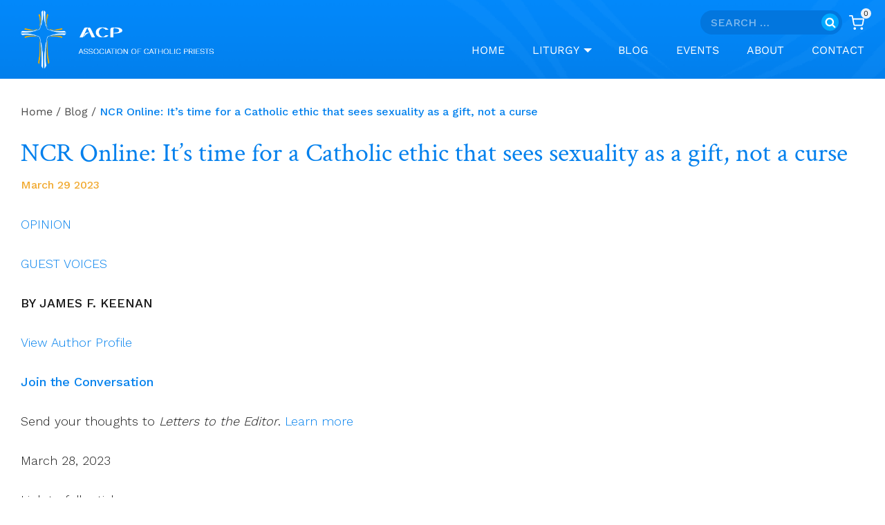

--- FILE ---
content_type: text/html; charset=UTF-8
request_url: https://associationofcatholicpriests.ie/ncr-online-its-time-for-a-catholic-ethic-that-sees-sexuality-as-a-gift-not-a-curse/
body_size: 36207
content:
                                    <!doctype html>
<html lang="en-GB" class="no-js" itemtype="https://schema.org/Blog" itemscope>
<head>
	<meta charset="UTF-8">
	<meta name="viewport" content="width=device-width, initial-scale=1, minimum-scale=1">
	<!-- This site is running CAOS for WordPress -->
<meta name='robots' content='index, follow, max-image-preview:large, max-snippet:-1, max-video-preview:-1' />

	<!-- This site is optimized with the Yoast SEO plugin v26.5 - https://yoast.com/wordpress/plugins/seo/ -->
	<title>NCR Online: It&#039;s time for a Catholic ethic that sees sexuality as a gift, not a curse - Association Of Catholic Priests</title>
	<link rel="canonical" href="https://associationofcatholicpriests.ie/ncr-online-its-time-for-a-catholic-ethic-that-sees-sexuality-as-a-gift-not-a-curse/" />
	<meta property="og:locale" content="en_GB" />
	<meta property="og:type" content="article" />
	<meta property="og:title" content="NCR Online: It&#039;s time for a Catholic ethic that sees sexuality as a gift, not a curse - Association Of Catholic Priests" />
	<meta property="og:description" content="OPINION GUEST VOICES BY JAMES F. KEENAN View Author Profile Join the Conversation Send your thoughts to&nbsp;Letters to the Editor.&nbsp;Learn more March 28, 2023 Link to full article: https://www.ncronline.org/opinion/guest-voices/its-time-catholic-ethic-sees-sexuality-gift-not-curse In..." />
	<meta property="og:url" content="https://associationofcatholicpriests.ie/ncr-online-its-time-for-a-catholic-ethic-that-sees-sexuality-as-a-gift-not-a-curse/" />
	<meta property="og:site_name" content="Association Of Catholic Priests" />
	<meta property="article:published_time" content="2023-03-29T14:47:39+00:00" />
	<meta property="article:modified_time" content="2023-03-29T14:49:12+00:00" />
	<meta name="author" content="Liamy Mac Nally" />
	<meta name="twitter:card" content="summary_large_image" />
	<meta name="twitter:label1" content="Written by" />
	<meta name="twitter:data1" content="Liamy Mac Nally" />
	<meta name="twitter:label2" content="Estimated reading time" />
	<meta name="twitter:data2" content="11 minutes" />
	<script type="application/ld+json" class="yoast-schema-graph">{"@context":"https://schema.org","@graph":[{"@type":"Article","@id":"https://associationofcatholicpriests.ie/ncr-online-its-time-for-a-catholic-ethic-that-sees-sexuality-as-a-gift-not-a-curse/#article","isPartOf":{"@id":"https://associationofcatholicpriests.ie/ncr-online-its-time-for-a-catholic-ethic-that-sees-sexuality-as-a-gift-not-a-curse/"},"author":{"name":"Liamy Mac Nally","@id":"https://associationofcatholicpriests.ie/#/schema/person/d48e1bdcaf6ab391e9d1fcaf0fffbd33"},"headline":"NCR Online: It&#8217;s time for a Catholic ethic that sees sexuality as a gift, not a curse","datePublished":"2023-03-29T14:47:39+00:00","dateModified":"2023-03-29T14:49:12+00:00","mainEntityOfPage":{"@id":"https://associationofcatholicpriests.ie/ncr-online-its-time-for-a-catholic-ethic-that-sees-sexuality-as-a-gift-not-a-curse/"},"wordCount":2204,"commentCount":1,"publisher":{"@id":"https://associationofcatholicpriests.ie/#organization"},"articleSection":["Blog"],"inLanguage":"en-GB","potentialAction":[{"@type":"CommentAction","name":"Comment","target":["https://associationofcatholicpriests.ie/ncr-online-its-time-for-a-catholic-ethic-that-sees-sexuality-as-a-gift-not-a-curse/#respond"]}]},{"@type":"WebPage","@id":"https://associationofcatholicpriests.ie/ncr-online-its-time-for-a-catholic-ethic-that-sees-sexuality-as-a-gift-not-a-curse/","url":"https://associationofcatholicpriests.ie/ncr-online-its-time-for-a-catholic-ethic-that-sees-sexuality-as-a-gift-not-a-curse/","name":"NCR Online: It's time for a Catholic ethic that sees sexuality as a gift, not a curse - Association Of Catholic Priests","isPartOf":{"@id":"https://associationofcatholicpriests.ie/#website"},"datePublished":"2023-03-29T14:47:39+00:00","dateModified":"2023-03-29T14:49:12+00:00","breadcrumb":{"@id":"https://associationofcatholicpriests.ie/ncr-online-its-time-for-a-catholic-ethic-that-sees-sexuality-as-a-gift-not-a-curse/#breadcrumb"},"inLanguage":"en-GB","potentialAction":[{"@type":"ReadAction","target":["https://associationofcatholicpriests.ie/ncr-online-its-time-for-a-catholic-ethic-that-sees-sexuality-as-a-gift-not-a-curse/"]}]},{"@type":"BreadcrumbList","@id":"https://associationofcatholicpriests.ie/ncr-online-its-time-for-a-catholic-ethic-that-sees-sexuality-as-a-gift-not-a-curse/#breadcrumb","itemListElement":[{"@type":"ListItem","position":1,"name":"Home","item":"https://associationofcatholicpriests.ie/"},{"@type":"ListItem","position":2,"name":"Blog","item":"https://associationofcatholicpriests.ie/blog/"},{"@type":"ListItem","position":3,"name":"NCR Online: It&#8217;s time for a Catholic ethic that sees sexuality as a gift, not a curse"}]},{"@type":"WebSite","@id":"https://associationofcatholicpriests.ie/#website","url":"https://associationofcatholicpriests.ie/","name":"Association Of Catholic Priests","description":"","publisher":{"@id":"https://associationofcatholicpriests.ie/#organization"},"potentialAction":[{"@type":"SearchAction","target":{"@type":"EntryPoint","urlTemplate":"https://associationofcatholicpriests.ie/?s={search_term_string}"},"query-input":{"@type":"PropertyValueSpecification","valueRequired":true,"valueName":"search_term_string"}}],"inLanguage":"en-GB"},{"@type":"Organization","@id":"https://associationofcatholicpriests.ie/#organization","name":"Association of Catholic Priests","url":"https://associationofcatholicpriests.ie/","logo":{"@type":"ImageObject","inLanguage":"en-GB","@id":"https://associationofcatholicpriests.ie/#/schema/logo/image/","url":"https://associationofcatholicpriests.ie/wp-content/uploads/2022/05/logo-480px.jpg","contentUrl":"https://associationofcatholicpriests.ie/wp-content/uploads/2022/05/logo-480px.jpg","width":480,"height":170,"caption":"Association of Catholic Priests"},"image":{"@id":"https://associationofcatholicpriests.ie/#/schema/logo/image/"}},{"@type":"Person","@id":"https://associationofcatholicpriests.ie/#/schema/person/d48e1bdcaf6ab391e9d1fcaf0fffbd33","name":"Liamy Mac Nally","url":"https://associationofcatholicpriests.ie/author/liamy/"}]}</script>
	<!-- / Yoast SEO plugin. -->


<link rel='dns-prefetch' href='//static.addtoany.com' />
<link rel='preconnect' href='//www.google-analytics.com' />
<link rel="alternate" type="application/rss+xml" title="Association Of Catholic Priests &raquo; Feed" href="https://associationofcatholicpriests.ie/feed/" />
<link rel="alternate" type="application/rss+xml" title="Association Of Catholic Priests &raquo; Comments Feed" href="https://associationofcatholicpriests.ie/comments/feed/" />
<link rel="alternate" type="text/calendar" title="Association Of Catholic Priests &raquo; iCal Feed" href="https://associationofcatholicpriests.ie/events/?ical=1" />
<script id="wpp-js" src="https://associationofcatholicpriests.ie/wp-content/plugins/wordpress-popular-posts/assets/js/wpp.min.js?ver=7.3.6" data-sampling="0" data-sampling-rate="100" data-api-url="https://associationofcatholicpriests.ie/wp-json/wordpress-popular-posts" data-post-id="40029" data-token="                                    578d403fa0" data-lang="0" data-debug="0"></script>
			<script src="[data-uri]" defer></script>
			<link rel="alternate" type="application/rss+xml" title="Association Of Catholic Priests &raquo; NCR Online: It&#8217;s time for a Catholic ethic that sees sexuality as a gift, not a curse Comments Feed" href="https://associationofcatholicpriests.ie/ncr-online-its-time-for-a-catholic-ethic-that-sees-sexuality-as-a-gift-not-a-curse/feed/" />
<link rel="alternate" title="oEmbed (JSON)" type="application/json+oembed" href="https://associationofcatholicpriests.ie/wp-json/oembed/1.0/embed?url=https%3A%2F%2Fassociationofcatholicpriests.ie%2Fncr-online-its-time-for-a-catholic-ethic-that-sees-sexuality-as-a-gift-not-a-curse%2F" />
<link rel="alternate" title="oEmbed (XML)" type="text/xml+oembed" href="https://associationofcatholicpriests.ie/wp-json/oembed/1.0/embed?url=https%3A%2F%2Fassociationofcatholicpriests.ie%2Fncr-online-its-time-for-a-catholic-ethic-that-sees-sexuality-as-a-gift-not-a-curse%2F&#038;format=xml" />

<link data-optimized="2" rel="stylesheet" href="https://associationofcatholicpriests.ie/wp-content/litespeed/css/ab391936343dd737e60084e9c0543923.css?ver=e164c" />



<style id='wp-block-image-inline-css'>
.wp-block-image>a,.wp-block-image>figure>a{display:inline-block}.wp-block-image img{box-sizing:border-box;height:auto;max-width:100%;vertical-align:bottom}@media not (prefers-reduced-motion){.wp-block-image img.hide{visibility:hidden}.wp-block-image img.show{animation:show-content-image .4s}}.wp-block-image[style*=border-radius] img,.wp-block-image[style*=border-radius]>a{border-radius:inherit}.wp-block-image.has-custom-border img{box-sizing:border-box}.wp-block-image.aligncenter{text-align:center}.wp-block-image.alignfull>a,.wp-block-image.alignwide>a{width:100%}.wp-block-image.alignfull img,.wp-block-image.alignwide img{height:auto;width:100%}.wp-block-image .aligncenter,.wp-block-image .alignleft,.wp-block-image .alignright,.wp-block-image.aligncenter,.wp-block-image.alignleft,.wp-block-image.alignright{display:table}.wp-block-image .aligncenter>figcaption,.wp-block-image .alignleft>figcaption,.wp-block-image .alignright>figcaption,.wp-block-image.aligncenter>figcaption,.wp-block-image.alignleft>figcaption,.wp-block-image.alignright>figcaption{caption-side:bottom;display:table-caption}.wp-block-image .alignleft{float:left;margin:.5em 1em .5em 0}.wp-block-image .alignright{float:right;margin:.5em 0 .5em 1em}.wp-block-image .aligncenter{margin-left:auto;margin-right:auto}.wp-block-image :where(figcaption){margin-bottom:1em;margin-top:.5em}.wp-block-image.is-style-circle-mask img{border-radius:9999px}@supports ((-webkit-mask-image:none) or (mask-image:none)) or (-webkit-mask-image:none){.wp-block-image.is-style-circle-mask img{border-radius:0;-webkit-mask-image:url('data:image/svg+xml;utf8,<svg viewBox="0 0 100 100" xmlns="http://www.w3.org/2000/svg"><circle cx="50" cy="50" r="50"/></svg>');mask-image:url('data:image/svg+xml;utf8,<svg viewBox="0 0 100 100" xmlns="http://www.w3.org/2000/svg"><circle cx="50" cy="50" r="50"/></svg>');mask-mode:alpha;-webkit-mask-position:center;mask-position:center;-webkit-mask-repeat:no-repeat;mask-repeat:no-repeat;-webkit-mask-size:contain;mask-size:contain}}:root :where(.wp-block-image.is-style-rounded img,.wp-block-image .is-style-rounded img){border-radius:9999px}.wp-block-image figure{margin:0}.wp-lightbox-container{display:flex;flex-direction:column;position:relative}.wp-lightbox-container img{cursor:zoom-in}.wp-lightbox-container img:hover+button{opacity:1}.wp-lightbox-container button{align-items:center;backdrop-filter:blur(16px) saturate(180%);background-color:#5a5a5a40;border:none;border-radius:4px;cursor:zoom-in;display:flex;height:20px;justify-content:center;opacity:0;padding:0;position:absolute;right:16px;text-align:center;top:16px;width:20px;z-index:100}@media not (prefers-reduced-motion){.wp-lightbox-container button{transition:opacity .2s ease}}.wp-lightbox-container button:focus-visible{outline:3px auto #5a5a5a40;outline:3px auto -webkit-focus-ring-color;outline-offset:3px}.wp-lightbox-container button:hover{cursor:pointer;opacity:1}.wp-lightbox-container button:focus{opacity:1}.wp-lightbox-container button:focus,.wp-lightbox-container button:hover,.wp-lightbox-container button:not(:hover):not(:active):not(.has-background){background-color:#5a5a5a40;border:none}.wp-lightbox-overlay{box-sizing:border-box;cursor:zoom-out;height:100vh;left:0;overflow:hidden;position:fixed;top:0;visibility:hidden;width:100%;z-index:100000}.wp-lightbox-overlay .close-button{align-items:center;cursor:pointer;display:flex;justify-content:center;min-height:40px;min-width:40px;padding:0;position:absolute;right:calc(env(safe-area-inset-right) + 16px);top:calc(env(safe-area-inset-top) + 16px);z-index:5000000}.wp-lightbox-overlay .close-button:focus,.wp-lightbox-overlay .close-button:hover,.wp-lightbox-overlay .close-button:not(:hover):not(:active):not(.has-background){background:none;border:none}.wp-lightbox-overlay .lightbox-image-container{height:var(--wp--lightbox-container-height);left:50%;overflow:hidden;position:absolute;top:50%;transform:translate(-50%,-50%);transform-origin:top left;width:var(--wp--lightbox-container-width);z-index:9999999999}.wp-lightbox-overlay .wp-block-image{align-items:center;box-sizing:border-box;display:flex;height:100%;justify-content:center;margin:0;position:relative;transform-origin:0 0;width:100%;z-index:3000000}.wp-lightbox-overlay .wp-block-image img{height:var(--wp--lightbox-image-height);min-height:var(--wp--lightbox-image-height);min-width:var(--wp--lightbox-image-width);width:var(--wp--lightbox-image-width)}.wp-lightbox-overlay .wp-block-image figcaption{display:none}.wp-lightbox-overlay button{background:none;border:none}.wp-lightbox-overlay .scrim{background-color:#fff;height:100%;opacity:.9;position:absolute;width:100%;z-index:2000000}.wp-lightbox-overlay.active{visibility:visible}@media not (prefers-reduced-motion){.wp-lightbox-overlay.active{animation:turn-on-visibility .25s both}.wp-lightbox-overlay.active img{animation:turn-on-visibility .35s both}.wp-lightbox-overlay.show-closing-animation:not(.active){animation:turn-off-visibility .35s both}.wp-lightbox-overlay.show-closing-animation:not(.active) img{animation:turn-off-visibility .25s both}.wp-lightbox-overlay.zoom.active{animation:none;opacity:1;visibility:visible}.wp-lightbox-overlay.zoom.active .lightbox-image-container{animation:lightbox-zoom-in .4s}.wp-lightbox-overlay.zoom.active .lightbox-image-container img{animation:none}.wp-lightbox-overlay.zoom.active .scrim{animation:turn-on-visibility .4s forwards}.wp-lightbox-overlay.zoom.show-closing-animation:not(.active){animation:none}.wp-lightbox-overlay.zoom.show-closing-animation:not(.active) .lightbox-image-container{animation:lightbox-zoom-out .4s}.wp-lightbox-overlay.zoom.show-closing-animation:not(.active) .lightbox-image-container img{animation:none}.wp-lightbox-overlay.zoom.show-closing-animation:not(.active) .scrim{animation:turn-off-visibility .4s forwards}}@keyframes show-content-image{0%{visibility:hidden}99%{visibility:hidden}to{visibility:visible}}@keyframes turn-on-visibility{0%{opacity:0}to{opacity:1}}@keyframes turn-off-visibility{0%{opacity:1;visibility:visible}99%{opacity:0;visibility:visible}to{opacity:0;visibility:hidden}}@keyframes lightbox-zoom-in{0%{transform:translate(calc((-100vw + var(--wp--lightbox-scrollbar-width))/2 + var(--wp--lightbox-initial-left-position)),calc(-50vh + var(--wp--lightbox-initial-top-position))) scale(var(--wp--lightbox-scale))}to{transform:translate(-50%,-50%) scale(1)}}@keyframes lightbox-zoom-out{0%{transform:translate(-50%,-50%) scale(1);visibility:visible}99%{visibility:visible}to{transform:translate(calc((-100vw + var(--wp--lightbox-scrollbar-width))/2 + var(--wp--lightbox-initial-left-position)),calc(-50vh + var(--wp--lightbox-initial-top-position))) scale(var(--wp--lightbox-scale));visibility:hidden}}
/*# sourceURL=https://associationofcatholicpriests.ie/wp-includes/blocks/image/style.min.css */
</style>











































<script src="https://associationofcatholicpriests.ie/wp-content/plugins/cred-frontend-editor/vendor/toolset/common-es/public/toolset-common-es-frontend.js?ver=175000" id="toolset-common-es-frontend-js" defer data-deferred="1"></script>
<script id="addtoany-core-js-before" src="[data-uri]" defer></script>
<script defer src="https://static.addtoany.com/menu/page.js" id="addtoany-core-js"></script>
<script src="https://associationofcatholicpriests.ie/wp-includes/js/jquery/jquery.min.js?ver=3.7.1" id="jquery-core-js"></script>
<script src="https://associationofcatholicpriests.ie/wp-includes/js/jquery/jquery-migrate.min.js?ver=3.4.1" id="jquery-migrate-js" defer data-deferred="1"></script>
<script defer src="https://associationofcatholicpriests.ie/wp-content/plugins/add-to-any/addtoany.min.js?ver=1.1" id="addtoany-jquery-js"></script>
<script src="https://associationofcatholicpriests.ie/wp-content/plugins/archives-calendar-widget/admin/js/jquery.arcw-init.js?ver=1.0.15" id="jquery-arcw-js" defer data-deferred="1"></script>
<script src="https://associationofcatholicpriests.ie/wp-content/plugins/woocommerce-views/library/toolset/woocommerce-views/res/js/wcviews-frontend.js?ver=3.1.6" id="woocommerce_views_frontend_js-js" defer data-deferred="1"></script>
<script src="https://associationofcatholicpriests.ie/wp-content/plugins/woocommerce/assets/js/jquery-blockui/jquery.blockUI.min.js?ver=2.7.0-wc.10.3.6" id="wc-jquery-blockui-js" defer data-wp-strategy="defer"></script>
<script id="wc-add-to-cart-js-extra" src="[data-uri]" defer></script>
<script src="https://associationofcatholicpriests.ie/wp-content/plugins/woocommerce/assets/js/frontend/add-to-cart.min.js?ver=10.3.6" id="wc-add-to-cart-js" defer data-wp-strategy="defer"></script>
<script src="https://associationofcatholicpriests.ie/wp-content/plugins/woocommerce/assets/js/js-cookie/js.cookie.min.js?ver=2.1.4-wc.10.3.6" id="wc-js-cookie-js" defer data-wp-strategy="defer"></script>
<script id="woocommerce-js-extra" src="[data-uri]" defer></script>
<script src="https://associationofcatholicpriests.ie/wp-content/plugins/woocommerce/assets/js/frontend/woocommerce.min.js?ver=10.3.6" id="woocommerce-js" defer data-wp-strategy="defer"></script>
<script src="https://associationofcatholicpriests.ie/wp-content/plugins/wp-user-avatar/assets/flatpickr/flatpickr.min.js?ver=4.16.8" id="ppress-flatpickr-js" defer data-deferred="1"></script>
<script src="https://associationofcatholicpriests.ie/wp-content/plugins/wp-user-avatar/assets/select2/select2.min.js?ver=4.16.8" id="ppress-select2-js" defer data-deferred="1"></script>
<script id="WCPAY_ASSETS-js-extra" src="[data-uri]" defer></script>
<script id="custom-js-extra" src="[data-uri]" defer></script>
<script src="https://associationofcatholicpriests.ie/wp-content/themes/kadence-child/assets/js/custom.js?ver=6.9" id="custom-js" defer data-deferred="1"></script>
<script data-cfasync="false" async src="https://associationofcatholicpriests.ie/wp-content/uploads/caos/41530411.js?id=G-R2VD3N5GWW" id="caos-gtag-js"></script>
<script data-cfasync="false" id="caos-gtag-js-after">
window.dataLayer = window.dataLayer || [];

    function gtag() {
        dataLayer.push(arguments);
    }

    gtag('js', new Date());
    gtag('config', 'G-R2VD3N5GWW', {"cookie_domain":"associationofcatholicpriests.ie","cookie_flags":"samesite=none;secure","allow_google_signals":true});
	
//# sourceURL=caos-gtag-js-after
</script>
<script src="https://associationofcatholicpriests.ie/wp-content/plugins/woocommerce/assets/js/zoom/jquery.zoom.min.js?ver=1.7.21-wc.10.3.6" id="wc-zoom-js" defer data-wp-strategy="defer"></script>
<script src="https://associationofcatholicpriests.ie/wp-content/plugins/woocommerce/assets/js/flexslider/jquery.flexslider.min.js?ver=2.7.2-wc.10.3.6" id="wc-flexslider-js" defer data-wp-strategy="defer"></script>
<script src="https://associationofcatholicpriests.ie/wp-content/plugins/woocommerce/assets/js/photoswipe/photoswipe.min.js?ver=4.1.1-wc.10.3.6" id="wc-photoswipe-js" defer data-wp-strategy="defer"></script>
<script src="https://associationofcatholicpriests.ie/wp-content/plugins/woocommerce/assets/js/photoswipe/photoswipe-ui-default.min.js?ver=4.1.1-wc.10.3.6" id="wc-photoswipe-ui-default-js" defer data-wp-strategy="defer"></script>
<script id="wc-single-product-js-extra" src="[data-uri]" defer></script>
<script src="https://associationofcatholicpriests.ie/wp-content/plugins/woocommerce/assets/js/frontend/single-product.min.js?ver=10.3.6" id="wc-single-product-js" defer data-wp-strategy="defer"></script>
<link rel="https://api.w.org/" href="https://associationofcatholicpriests.ie/wp-json/" /><link rel="alternate" title="JSON" type="application/json" href="https://associationofcatholicpriests.ie/wp-json/wp/v2/posts/40029" /><link rel="EditURI" type="application/rsd+xml" title="RSD" href="https://associationofcatholicpriests.ie/xmlrpc.php?rsd" />
<meta name="generator" content="WordPress 6.9" />
<meta name="generator" content="WooCommerce 10.3.6" />
<link rel='shortlink' href='https://associationofcatholicpriests.ie/?p=40029' />
<meta name="tec-api-version" content="v1"><meta name="tec-api-origin" content="https://associationofcatholicpriests.ie"><link rel="alternate" href="https://associationofcatholicpriests.ie/wp-json/tribe/events/v1/" />            
            	<noscript><style>.woocommerce-product-gallery{ opacity: 1 !important; }</style></noscript>
	 <script src="[data-uri]" defer></script>
	<noscript>
		<link rel="stylesheet" href="https://associationofcatholicpriests.ie/wp-content/plugins/toolset-blocks/vendor/toolset/blocks/public/css/style.css">
	</noscript>
<link rel="icon" href="https://associationofcatholicpriests.ie/wp-content/uploads/2022/01/fevi.png" sizes="32x32" />
<link rel="icon" href="https://associationofcatholicpriests.ie/wp-content/uploads/2022/01/fevi.png" sizes="192x192" />
<link rel="apple-touch-icon" href="https://associationofcatholicpriests.ie/wp-content/uploads/2022/01/fevi.png" />
<meta name="msapplication-TileImage" content="https://associationofcatholicpriests.ie/wp-content/uploads/2022/01/fevi.png" />
<link rel="alternate" type="application/rss+xml" title="RSS" href="https://associationofcatholicpriests.ie/rsslatest.xml" />		
		
</head>

<body class="wp-singular post-template-default single single-post postid-40029 single-format-standard wp-custom-logo wp-embed-responsive wp-theme-kadence wp-child-theme-kadence-child theme-kadence woocommerce-no-js tribe-no-js page-template-kadence-child footer-on-bottom hide-focus-outline link-style-standard content-title-style-normal content-width-fullwidth content-style-unboxed content-vertical-padding-show non-transparent-header mobile-non-transparent-header woocommerce">
<div id="wrapper" class="site wp-site-blocks">
			<a class="skip-link screen-reader-text scroll-ignore" href="#main">Skip to content</a>
		<header id="masthead" class="site-header" role="banner" itemtype="https://schema.org/WPHeader" itemscope>
	<div id="main-header" class="site-header-wrap">
		<div class="site-header-inner-wrap">
			<div class="site-header-upper-wrap">
				<div class="site-header-upper-inner-wrap">
					<div class="site-top-header-wrap site-header-row-container site-header-focus-item site-header-row-layout-standard" data-section="kadence_customizer_header_top">
	<div class="site-header-row-container-inner">
				<div class="site-container">
			<div class="site-top-header-inner-wrap site-header-row site-header-row-has-sides site-header-row-no-center">
									<div class="site-header-top-section-left site-header-section site-header-section-left">
											</div>
																	<div class="site-header-top-section-right site-header-section site-header-section-right">
						<div class="site-header-item site-header-focus-item" data-section="kadence_customizer_header_search_bar">
	<div class="header-search-bar header-item-search-bar"><form role="search" method="get" class="search-form" action="https://associationofcatholicpriests.ie/">
				<label>
					<span class="screen-reader-text">Search for:</span>
					<input type="search" class="search-field" placeholder="Search &hellip;" value="" name="s" />
				</label>
				<input type="submit" class="search-submit" value="Search" />
			<div class="kadence-search-icon-wrap"><span class="kadence-svg-iconset"><svg aria-hidden="true" class="kadence-svg-icon kadence-search-svg" fill="currentColor" version="1.1" xmlns="http://www.w3.org/2000/svg" width="26" height="28" viewBox="0 0 26 28"><title>Search</title><path d="M18 13c0-3.859-3.141-7-7-7s-7 3.141-7 7 3.141 7 7 7 7-3.141 7-7zM26 26c0 1.094-0.906 2-2 2-0.531 0-1.047-0.219-1.406-0.594l-5.359-5.344c-1.828 1.266-4.016 1.937-6.234 1.937-6.078 0-11-4.922-11-11s4.922-11 11-11 11 4.922 11 11c0 2.219-0.672 4.406-1.937 6.234l5.359 5.359c0.359 0.359 0.578 0.875 0.578 1.406z"></path>
				</svg></span></div></form></div></div><!-- data-section="header_search_bar" -->
<div class="site-header-item site-header-focus-item" data-section="kadence_customizer_cart">
	<div class="header-cart-wrap kadence-header-cart"><span class="header-cart-empty-check header-cart-is-empty-true"></span><div class="header-cart-inner-wrap cart-show-label-false cart-style-link"><a href="https://associationofcatholicpriests.ie/basket/" aria-label="Shopping Cart" class="header-cart-button"><span class="kadence-svg-iconset"><svg class="kadence-svg-icon kadence-shopping-cart-svg" fill="currentColor" version="1.1" xmlns="http://www.w3.org/2000/svg" width="24" height="24" viewBox="0 0 24 24"><title>Shopping Cart</title><path d="M11 21c0-0.552-0.225-1.053-0.586-1.414s-0.862-0.586-1.414-0.586-1.053 0.225-1.414 0.586-0.586 0.862-0.586 1.414 0.225 1.053 0.586 1.414 0.862 0.586 1.414 0.586 1.053-0.225 1.414-0.586 0.586-0.862 0.586-1.414zM22 21c0-0.552-0.225-1.053-0.586-1.414s-0.862-0.586-1.414-0.586-1.053 0.225-1.414 0.586-0.586 0.862-0.586 1.414 0.225 1.053 0.586 1.414 0.862 0.586 1.414 0.586 1.053-0.225 1.414-0.586 0.586-0.862 0.586-1.414zM7.221 7h14.57l-1.371 7.191c-0.046 0.228-0.166 0.425-0.332 0.568-0.18 0.156-0.413 0.246-0.688 0.241h-9.734c-0.232 0.003-0.451-0.071-0.626-0.203-0.19-0.143-0.329-0.351-0.379-0.603zM1 2h3.18l0.848 4.239c0.108 0.437 0.502 0.761 0.972 0.761h1.221l-0.4-2h-0.821c-0.552 0-1 0.448-1 1 0 0.053 0.004 0.105 0.012 0.155 0.004 0.028 0.010 0.057 0.017 0.084l1.671 8.347c0.149 0.751 0.57 1.383 1.14 1.811 0.521 0.392 1.17 0.613 1.854 0.603h9.706c0.748 0.015 1.455-0.261 1.995-0.727 0.494-0.426 0.848-1.013 0.985-1.683l1.602-8.402c0.103-0.543-0.252-1.066-0.795-1.17-0.065-0.013-0.13-0.019-0.187-0.018h-16.18l-0.84-4.196c-0.094-0.462-0.497-0.804-0.98-0.804h-4c-0.552 0-1 0.448-1 1s0.448 1 1 1z"></path>
				</svg></span><span class="header-cart-total header-cart-is-empty-true">0</span></a></div></div></div><!-- data-section="cart" -->
					</div>
							</div>
		</div>
	</div>
</div>
<div class="site-main-header-wrap site-header-row-container site-header-focus-item site-header-row-layout-standard" data-section="kadence_customizer_header_main">
	<div class="site-header-row-container-inner">
				<div class="site-container">
			<div class="site-main-header-inner-wrap site-header-row site-header-row-has-sides site-header-row-no-center">
									<div class="site-header-main-section-left site-header-section site-header-section-left">
						<div class="site-header-item site-header-focus-item" data-section="title_tagline">
	<div class="site-branding branding-layout-standard site-brand-logo-only"><a class="brand has-logo-image" href="https://associationofcatholicpriests.ie/" rel="home"><img width="441" height="133" src="https://associationofcatholicpriests.ie/wp-content/uploads/2022/01/Group-2.png" class="custom-logo" alt="Association Of Catholic Priests" decoding="async" fetchpriority="high" srcset="https://associationofcatholicpriests.ie/wp-content/uploads/2022/01/Group-2.png 441w, https://associationofcatholicpriests.ie/wp-content/uploads/2022/01/Group-2-300x90.png 300w" sizes="(max-width: 441px) 100vw, 441px" /></a></div></div><!-- data-section="title_tagline" -->
					</div>
																	<div class="site-header-main-section-right site-header-section site-header-section-right">
						<div class="site-header-item site-header-focus-item site-header-item-main-navigation header-navigation-layout-stretch-false header-navigation-layout-fill-stretch-false" data-section="kadence_customizer_primary_navigation">
		<nav id="site-navigation" class="main-navigation header-navigation hover-to-open nav--toggle-sub header-navigation-style-standard header-navigation-dropdown-animation-fade-up" role="navigation" aria-label="Primary">
			<div class="primary-menu-container header-menu-container">
	<ul id="primary-menu" class="menu"><li id="menu-item-19" class="menu-item menu-item-type-post_type menu-item-object-page menu-item-home menu-item-19"><a href="https://associationofcatholicpriests.ie/">Home</a></li>
<li id="menu-item-540" class="menu-item menu-item-type-taxonomy menu-item-object-homily-resource-category menu-item-has-children menu-item-540"><a href="https://associationofcatholicpriests.ie/liturgy/liturgy/"><span class="nav-drop-title-wrap">Liturgy<span class="dropdown-nav-toggle"><span class="kadence-svg-iconset svg-baseline"><svg aria-hidden="true" class="kadence-svg-icon kadence-arrow-down-svg" fill="currentColor" version="1.1" xmlns="http://www.w3.org/2000/svg" width="24" height="24" viewBox="0 0 24 24"><title>Expand</title><path d="M5.293 9.707l6 6c0.391 0.391 1.024 0.391 1.414 0l6-6c0.391-0.391 0.391-1.024 0-1.414s-1.024-0.391-1.414 0l-5.293 5.293-5.293-5.293c-0.391-0.391-1.024-0.391-1.414 0s-0.391 1.024 0 1.414z"></path>
				</svg></span></span></span></a>
<ul class="sub-menu">
	<li id="menu-item-36540" class="menu-item menu-item-type-taxonomy menu-item-object-homily-resource-category menu-item-36540"><a href="https://associationofcatholicpriests.ie/liturgy/weekday-resources/">Weekday Homily Resources</a></li>
	<li id="menu-item-36541" class="menu-item menu-item-type-taxonomy menu-item-object-homily-resource-category menu-item-36541"><a href="https://associationofcatholicpriests.ie/liturgy/sunday-resources/">Sunday Homily Resources</a></li>
	<li id="menu-item-833" class="menu-item menu-item-type-taxonomy menu-item-object-homily-resource-category menu-item-833"><a href="https://associationofcatholicpriests.ie/liturgy/presiders-page-liturgy-preparation/">Presider&#8217;s Page</a></li>
</ul>
</li>
<li id="menu-item-416" class="menu-item menu-item-type-post_type menu-item-object-page current_page_parent menu-item-416"><a href="https://associationofcatholicpriests.ie/blog/">Blog</a></li>
<li id="menu-item-403" class="menu-item menu-item-type-custom menu-item-object-custom menu-item-403"><a href="/events">Events</a></li>
<li id="menu-item-594" class="menu-item menu-item-type-post_type menu-item-object-page menu-item-594"><a href="https://associationofcatholicpriests.ie/about/">About</a></li>
<li id="menu-item-33" class="menu-item menu-item-type-post_type menu-item-object-page menu-item-33"><a href="https://associationofcatholicpriests.ie/contact/">Contact</a></li>
</ul>		</div>
	</nav><!-- #site-navigation -->
	</div><!-- data-section="primary_navigation" -->
					</div>
							</div>
		</div>
	</div>
</div>
				</div>
			</div>
					</div>
	</div>
	
<div id="mobile-header" class="site-mobile-header-wrap">
	<div class="site-header-inner-wrap">
		<div class="site-header-upper-wrap">
			<div class="site-header-upper-inner-wrap">
			<div class="site-main-header-wrap site-header-focus-item site-header-row-layout-standard site-header-row-tablet-layout-default site-header-row-mobile-layout-default ">
	<div class="site-header-row-container-inner">
		<div class="site-container">
			<div class="site-main-header-inner-wrap site-header-row site-header-row-has-sides site-header-row-no-center">
									<div class="site-header-main-section-left site-header-section site-header-section-left">
						<div class="site-header-item site-header-focus-item" data-section="title_tagline">
	<div class="site-branding mobile-site-branding branding-layout-standard branding-tablet-layout-inherit site-brand-logo-only branding-mobile-layout-inherit"><a class="brand has-logo-image" href="https://associationofcatholicpriests.ie/" rel="home"><img width="441" height="133" src="https://associationofcatholicpriests.ie/wp-content/uploads/2022/01/Group-2.png" class="custom-logo" alt="Association Of Catholic Priests" decoding="async" srcset="https://associationofcatholicpriests.ie/wp-content/uploads/2022/01/Group-2.png 441w, https://associationofcatholicpriests.ie/wp-content/uploads/2022/01/Group-2-300x90.png 300w" sizes="(max-width: 441px) 100vw, 441px" /></a></div></div><!-- data-section="title_tagline" -->
					</div>
																	<div class="site-header-main-section-right site-header-section site-header-section-right">
						<div class="site-header-item site-header-focus-item" data-section="kadence_customizer_header_mobile_search_bar">
	<div class="header-mobile-search-bar header-item-search-bar"><form role="search" method="get" class="search-form" action="https://associationofcatholicpriests.ie/">
				<label>
					<span class="screen-reader-text">Search for:</span>
					<input type="search" class="search-field" placeholder="Search &hellip;" value="" name="s" />
				</label>
				<input type="submit" class="search-submit" value="Search" />
			<div class="kadence-search-icon-wrap"><span class="kadence-svg-iconset"><svg aria-hidden="true" class="kadence-svg-icon kadence-search-svg" fill="currentColor" version="1.1" xmlns="http://www.w3.org/2000/svg" width="26" height="28" viewBox="0 0 26 28"><title>Search</title><path d="M18 13c0-3.859-3.141-7-7-7s-7 3.141-7 7 3.141 7 7 7 7-3.141 7-7zM26 26c0 1.094-0.906 2-2 2-0.531 0-1.047-0.219-1.406-0.594l-5.359-5.344c-1.828 1.266-4.016 1.937-6.234 1.937-6.078 0-11-4.922-11-11s4.922-11 11-11 11 4.922 11 11c0 2.219-0.672 4.406-1.937 6.234l5.359 5.359c0.359 0.359 0.578 0.875 0.578 1.406z"></path>
				</svg></span></div></form></div></div><!-- data-section="header_mobile_search_bar" -->
<div class="site-header-item site-header-focus-item" data-section="kadence_customizer_mobile_cart">
	<div class="header-mobile-cart-wrap kadence-header-cart"><span class="header-cart-empty-check header-cart-is-empty-true"></span><div class="header-cart-inner-wrap cart-show-label-false cart-style-link"><a href="https://associationofcatholicpriests.ie/basket/" aria-label="Shopping Cart" class="header-cart-button"><span class="kadence-svg-iconset"><svg class="kadence-svg-icon kadence-shopping-cart-svg" fill="currentColor" version="1.1" xmlns="http://www.w3.org/2000/svg" width="24" height="24" viewBox="0 0 24 24"><title>Shopping Cart</title><path d="M11 21c0-0.552-0.225-1.053-0.586-1.414s-0.862-0.586-1.414-0.586-1.053 0.225-1.414 0.586-0.586 0.862-0.586 1.414 0.225 1.053 0.586 1.414 0.862 0.586 1.414 0.586 1.053-0.225 1.414-0.586 0.586-0.862 0.586-1.414zM22 21c0-0.552-0.225-1.053-0.586-1.414s-0.862-0.586-1.414-0.586-1.053 0.225-1.414 0.586-0.586 0.862-0.586 1.414 0.225 1.053 0.586 1.414 0.862 0.586 1.414 0.586 1.053-0.225 1.414-0.586 0.586-0.862 0.586-1.414zM7.221 7h14.57l-1.371 7.191c-0.046 0.228-0.166 0.425-0.332 0.568-0.18 0.156-0.413 0.246-0.688 0.241h-9.734c-0.232 0.003-0.451-0.071-0.626-0.203-0.19-0.143-0.329-0.351-0.379-0.603zM1 2h3.18l0.848 4.239c0.108 0.437 0.502 0.761 0.972 0.761h1.221l-0.4-2h-0.821c-0.552 0-1 0.448-1 1 0 0.053 0.004 0.105 0.012 0.155 0.004 0.028 0.010 0.057 0.017 0.084l1.671 8.347c0.149 0.751 0.57 1.383 1.14 1.811 0.521 0.392 1.17 0.613 1.854 0.603h9.706c0.748 0.015 1.455-0.261 1.995-0.727 0.494-0.426 0.848-1.013 0.985-1.683l1.602-8.402c0.103-0.543-0.252-1.066-0.795-1.17-0.065-0.013-0.13-0.019-0.187-0.018h-16.18l-0.84-4.196c-0.094-0.462-0.497-0.804-0.98-0.804h-4c-0.552 0-1 0.448-1 1s0.448 1 1 1z"></path>
				</svg></span><span class="header-cart-total">0</span></a></div></div></div><!-- data-section="mobile_cart" -->
<div class="site-header-item site-header-focus-item site-header-item-navgation-popup-toggle" data-section="kadence_customizer_mobile_trigger">
		<div class="mobile-toggle-open-container">
						<button id="mobile-toggle" class="menu-toggle-open drawer-toggle menu-toggle-style-default" aria-label="Open menu" data-toggle-target="#mobile-drawer" data-toggle-body-class="showing-popup-drawer-from-right" aria-expanded="false" data-set-focus=".menu-toggle-close"
					>
						<span class="menu-toggle-icon"><span class="kadence-svg-iconset"><svg aria-hidden="true" class="kadence-svg-icon kadence-menu-svg" fill="currentColor" version="1.1" xmlns="http://www.w3.org/2000/svg" width="24" height="24" viewBox="0 0 24 24"><title>Toggle Menu</title><path d="M3 13h18c0.552 0 1-0.448 1-1s-0.448-1-1-1h-18c-0.552 0-1 0.448-1 1s0.448 1 1 1zM3 7h18c0.552 0 1-0.448 1-1s-0.448-1-1-1h-18c-0.552 0-1 0.448-1 1s0.448 1 1 1zM3 19h18c0.552 0 1-0.448 1-1s-0.448-1-1-1h-18c-0.552 0-1 0.448-1 1s0.448 1 1 1z"></path>
				</svg></span></span>
		</button>
	</div>
	</div><!-- data-section="mobile_trigger" -->
					</div>
							</div>
		</div>
	</div>
</div>
			</div>
		</div>
			</div>
</div>
</header><!-- #masthead -->

	<main id="inner-wrap" class="wrap kt-clear" role="main">
		<div id="primary" class="content-area">
	<div class="content-container site-container">
		<div id="main" class="site-main">
			<div class="woocommerce kadence-woo-messages-none-woo-pages woocommerce-notices-wrapper"></div>			<div class="content-wrap">
				<article id="post-40029" class="entry content-bg single-entry post-40029 post type-post status-publish format-standard hentry category-blog">
	<div class="entry-content-wrap">
		<header class="entry-header post-title title-align-inherit title-tablet-align-inherit title-mobile-align-inherit">
	<nav id="kadence-breadcrumbs" aria-label="Breadcrumbs"  class="kadence-breadcrumbs"><div class="kadence-breadcrumb-container"><span><a href="https://associationofcatholicpriests.ie/" itemprop="url" class="kadence-bc-home" ><span>Home</span></a></span> <span class="bc-delimiter">/</span> <span><a href="https://associationofcatholicpriests.ie/category/blog/" itemprop="url" ><span>Blog</span></a></span> <span class="bc-delimiter">/</span> <span class="kadence-bread-current">NCR Online: It&#8217;s time for a Catholic ethic that sees sexuality as a gift, not a curse</span></div></nav>		<div class="entry-taxonomies">
			<span class="category-links term-links category-style-normal">
				<a href="https://associationofcatholicpriests.ie/category/blog/" rel="tag">Blog</a>			</span>
		</div><!-- .entry-taxonomies -->
		<h1 class="entry-title">NCR Online: It&#8217;s time for a Catholic ethic that sees sexuality as a gift, not a curse</h1><div class="entry-meta entry-meta-divider-dot">
						<span class="posted-on">
						<time class="entry-date published" datetime="2023-03-29T15:47:39+01:00" itemprop="datePublished">March 29 2023</time><time class="updated" datetime="2023-03-29T15:49:12+01:00" itemprop="dateModified">March 29 2023</time>					</span>
					</div><!-- .entry-meta -->
</header><!-- .entry-header -->

<div class="entry-content single-content">
	
<p><a href="https://www.ncronline.org/sections/opinion" target="_blank" rel="noreferrer noopener">OPINION</a></p>



<p><a href="https://www.ncronline.org/sections/opinion/guest-voices" target="_blank" rel="noreferrer noopener">GUEST VOICES</a></p>



<p><strong>BY JAMES F. KEENAN</strong></p>



<p><a href="https://www.ncronline.org/authors/james-f-keenan" target="_blank" rel="noreferrer noopener">View Author Profile</a></p>



<p><strong><a href="https://www.ncronline.org/join-conversation" target="_blank" rel="noreferrer noopener">Join the Conversation</a></strong></p>



<p>Send your thoughts to&nbsp;<em>Letters to the Editor</em>.&nbsp;<a href="https://www.ncronline.org/join-conversation" target="_blank" rel="noreferrer noopener">Learn more</a></p>



<p>March 28, 2023</p>



<p>Link to full article:</p>



<p><a href="https://www.ncronline.org/opinion/guest-voices/its-time-catholic-ethic-sees-sexuality-gift-not-curse">https://www.ncronline.org/opinion/guest-voices/its-time-catholic-ethic-sees-sexuality-gift-not-curse</a></p>



<p>In the recent discussions raised by San Diego Cardinal Robert McElroy on &#8220;<a href="https://www.americamagazine.org/faith/2023/01/24/mcelroy-synodality-inclusion-244587" target="_blank" rel="noreferrer noopener">radical inclusion</a>,&#8221; for LGBTQ people and others in the Catholic Church, one obstacle posed is the consistent teaching of the church in sexual ethics. As a moral theologian, I believe it is worth knowing how and why those teachings were formed in the first place. History helps us to see that underlying that &#8220;consistency&#8221; are a number of matters that convey an overriding negative estimation of human sexuality.</p>



<p>Christian moral teachings on sexuality evolved somewhat haphazardly over the centuries, with successive generations appropriating earlier positions that often had been based on very different premises. In general, a series of fairly negative accretions were added one upon another until, in the 17th century we have basically an absolutely negative estimation of sexual desires. Thus, with reason, historian James Brundage claims in&nbsp;<em><a href="https://press.uchicago.edu/ucp/books/book/chicago/L/bo5957131.html" target="_blank" rel="noreferrer noopener">Law, Sex, and Christian Society in Medieval Europe</a></em>: &#8220;The Christian horror of sex has for centuries placed enormous strain on individual consciences and self-esteem in the Western world.&#8221;</p>



<p>For the most part, the teachings derive from the concerns of celibate men who, while pursuing a life of holiness, found sexual desires to be obstacles rather than aids in that pursuit. These sexual desires were not understood as belonging to or needing to be included into a broader understanding of any particular dimension of human personality. Rather they were as random and as precipitous as they were for anyone who does not have an integrating concept like &#8220;sexuality.&#8221; As arbitrary, powerful feelings, there was little about their nature that lent to their being conceptually incorporated into an overarching, integrated reality. The idea of these venereal desires was as unstable as the desires themselves were felt.</p>



<p>Language, too, hindered any tendency to understand these desires as belonging to something more integrated or holistic. In his&nbsp;<a href="https://utorontopress.com/9781442671577/bridling-of-desire/" target="_blank" rel="noreferrer noopener"><em>The Bridling of Desire: Views of Sex in the Later Middle Ages</em>,</a>&nbsp;philosopher Pierre Payer reminds us:</p>



<p>A contemporary writer dealing with medieval ideas of sex faces a peculiar problem of language. Treatises entitled, &#8220;On sex,&#8221; are nowhere to be found, nor does one find talk about &#8220;sexuality,&#8221; because medieval Latin had no terms for the English words &#8220;sex&#8221; and &#8220;sexuality.&#8221; In the strictest sense, there are no discussions of sex in the Middle Ages. … The concept of sex or sexuality as an integral dimension of human persons, as an object of concern, discourse, truth and knowledge, did not emerge until well after the Middle Ages.</p>



<p>Of course, the development of these teachings is so different from the positive language of the body that helped early theologians to continually articulate teachings on the resurrection of the body, the Incarnation and the Eucharist. As I argue in<em>&nbsp;<a href="https://www.paulistpress.com/Products/5544-6/a-history-of-catholic-theological-ethics.aspx" target="_blank" rel="noreferrer noopener">A History of Catholic Theological Ethics</a></em>, our tradition on the human body expanded the depth and range of the Christian vocation. Indeed, whether we talked of the body, the family or the virtues, we considered each of them as gifts. Our tradition in those areas is indeed complex, but it is also rich, affirming and cogent.</p>



<p>The same cannot be said for the church&#8217;s teachings on sex.</p>



<p>The tradition on sexual ethics led us not to greatness but to negativity and minutiae. Anything we added to the tradition only cast human sexuality as more and more negative. For instance, Paul&#8217;s simple injunction that those who could not remain celibate should marry (<a href="https://bible.usccb.org/bible/1corinthians/7?8" target="_blank" rel="noreferrer noopener">1 Corinthians 7:8-9</a>) led later to the Stoics&#8217; claim that marital intimacy needed to be validated not by the marriage, as Paul suggested, but by purposing the intimacy for procreation. That led later to Clement of Alexandria&#8217;s judgment that sex for pleasure even in marriage was sinful. Why did we problematize marital love as we moved from Paul to Clement? Why did we need to validate marital love when Paul did not?</p>



<p>Still, a look at the patristic period is not as problematic as later periods. In fact, Augustine&#8217;s theology is less negative on matters of sex and marriage than both his contemporaries or worse, his 16th- to 19th-century successors. The negativity emerges more after than with Augustine.</p>



<p>For instance, we could examine the so-called consistent teaching on masturbation, which excepting Clement, was never assessed as a sin until John Cassian (360-435) and Caesarius of Arles (470-542) made it one, but only for monks and nuns who, violated their vows of chastity by masturbating.</p>



<p>Still, eight centuries later when Pope Innocent III imposed upon the entire church the Easter duty in 1215 requiring an annual confession of all Christians, sexual teachings change. Now masturbation is considered gravely sinful for all. The genesis of masturbation as sinful was precisely dependent upon the vow of chastity of those who chose the ascetical life. What was a sin for a 40-year-old monk in the eighth century became, however, the same sin for a 13-year-old boy or girl in the 13th century. Worse, as we will see, we made it a very grievous sin.</p>



<p>While there are many other topics, not least how the sexual experiences of women were assessed (or not), I propose three teachings that by building on each other bring the evolution of sexuality into an ambit completely defined as inevitably an occasion of sin. These teachings are known as &#8220;sins against nature,&#8221; &#8220;intrinsic evil&#8221; and &#8220;parvity of matter.&#8221;</p>



<p>Sins against nature were so named by St. Ivo, bishop of Chartres, as &#8220;always unlawful and beyond doubt more flagrant and shameful than to sin by a natural use in fornication or adultery.&#8221; The sin was &#8220;to use the member for an illegitimate use.&#8221;</p>



<p>In&nbsp;<em><a href="https://www.hup.harvard.edu/catalog.php?isbn=9780674168527" target="_blank" rel="noreferrer noopener">Contraception: A History of Its Treatment by the Catholic Theologians and Canonists</a></em>, Judge John T. Noonan Jr., describes these language games: &#8220;There is never any attempt to provide a biological description of the acts condemned. Medical terms are eschewed. The vagina is usually described as &#8216;the vessel&#8217; or &#8216;the fit vessel.&#8217; Ejaculation is often described as &#8216;pollution.&#8217; The term &#8216;coitus interruptus&#8217; is never employed, but the usual description is &#8216;outside the fit vessel&#8217;.&#8221;</p>



<p>What links all these sins together is basically that the semen went elsewhere than the &#8220;fit vessel&#8221; and by going elsewhere the sin was &#8220;unnatural.&#8221;</p>



<p>From Albert the Great and Thomas Aquinas until the 20th century, the moral treatises distinguished between sexual sins &#8220;in accordance with nature&#8221; and those &#8220;contrary to nature.&#8221; While the former could include fornication, adultery, incest and even rape, in general the latter sins (solitary or mutual masturbation, contraception, anal or oral intercourse, bestiality) were considered more grievous, such was the obsession with the finality of semen and the &#8220;fit vessel.&#8221; That masturbation was so long and consistently taught to be more grievous than rape might give us pause about the argument from consistency. And, it might also suggest how inadequately grievous rape was considered by the celibate theologians.</p>



<p>The sins against nature received further treatment by being coupled with two other conceptual categories: &#8220;intrinsic evil&#8221; and &#8220;parvity of matter.&#8221; &#8220;Intrinsic evil&#8221; comes from the 14th-century Durandus of St. Pourcain (1270-1334), the anti-Thomist detractor. The term described a particular type of action as absolutely, always wrong regardless of circumstances.&nbsp;<a href="https://www.google.com/books/edition/History_of_Catholic_Theological_Ethics_A/m6h3EAAAQBAJ?hl=en&amp;gbpv=0" target="_blank" rel="noreferrer noopener">As I have written</a>, this a priori evaluation removed from consideration any question of the moral legitimacy of such actions. They were described as such either because the action was against nature and/or the agent had no right to the exercise of such activity. All sexual acts against nature were now also classified as intrinsically evil. As intrinsically evil, all sexual acts against nature were now unequivocally exceptionless. No circumstance could mitigate their sinfulness.</p>



<p>Nonetheless, the history of sexual teachings became even darker when moral theologians entertained whether any sin against the sixth commandment could be considered light matter, that is, not mortal. Here emerged the question whether under the sixth commandment there was any &#8220;parvity&#8221; (lightness) of matter. Was any sexual sin ever venial?</p>



<p>In the 15th and 16th century some moralists began asking questions about lesser matters. They asked what was the moral quality of a kiss that aroused a person or a passing fantasy that was not repelled but, rather, allowed to stay, what they eventually called a &#8220;<em>delectatio morosa</em>.&#8221; Were all these actions mortal sins? For some time, moral theologians were divided on this question.</p>



<p>As theologian Jesuit Fr. Patrick Boyle reports in his&nbsp;<em><a href="https://epublications.marquette.edu/dissertations/AAI8409276/" target="_blank" rel="noreferrer noopener">Parvitas Materiae in Sexto in Contemporary Catholic Thought</a></em>, in 1612 the superior general of the Society of Jesus, Claudio Acquaviva, condemned the position that excused from mortal sin any slight pleasure in venereal desires. Not only did he bind Jesuits to obey the teaching under pain of excommunication, he imposed on them the obligation to reveal the names of those Jesuits who violated even the spirit of the decree.&nbsp;<a href="https://journals.sagepub.com/doi/10.1177/0040563915620466" target="_blank" rel="noreferrer noopener">As I have noted</a>, these and other sanctions dissuaded moralists from entertaining any of the circumstantial exceptions as earlier casuists had.</p>



<p>By 1750 the moral manualists locked into place the teaching that all sexual desires and subsequent activity were always mortally sinful unless it was the conjugal action of spouses who assured that their &#8220;act&#8221; was in itself left open to procreation. Therein they assimilated into the tradition the claims that sins against the sixth and ninth commandments had no parvity of matter. Notably this position did not apply to any of the other commandments.</p>



<p>&#8220;Parvity of matter,&#8221; &#8220;intrinsic evil&#8221; and the &#8220;sins against nature&#8221; combined to isolate venereal desires absolutely as such. In effect, just as the monk in the first millennium sought through ascetical practices to integrate himself body and soul but at the cost of dispensing with his own sexual desires, so too, in the second millennium after the imposition of the Easter duty, celibate church theologians managed to take away from the laity any sense of the legitimacy of sexual love and any sense that those desires could ever lead to anything good except under certain very clear conditions for procreative marital relations.</p>



<p>It is important to note that no other set of issues had such an unequivocal intolerance in the moral tradition, let alone such an elaborate set of linguistic concepts to &#8220;subdue&#8221; and condemn the activity. Even the prohibition against abortion allows certain indirect therapeutic exceptions (e.g., in the cases of women with a cancerous uterus or an ectopic pregnancy). And even then, there was never anything like the issue of &#8220;parvity of matter&#8221; that pursued people who considered an abortion or confessors who may have responded to questions about abortion without absolute severity.</p>



<p>The other near absolute issue is lying. Yet, even though lying was named by Augustine as always in itself sinful, not everyone in the tradition at every time concurred, particularly on the matter of lying to protect the well-being of another. In fact, two distinctive trajectories of teaching on lying emerged. Only the teachings on sexual ethics were absolute, severe, extensive and without any exception.</p>



<p>The Gospel summons to love and the early church&#8217;s call to be one in mind and body developed well throughout the centuries but they never really influenced the church&#8217;s later teachings on human sexual desires. In order for Christianity to advance, it did so by isolating and morally quarantining sex.</p>



<p>Until St. John Paul II introduced the &#8220;theology of the body,&#8221; sex remained definitively the Catholic taboo. Now we can move on and take up where he left off, by articulating a theology of sexual ethics that sees sexuality as a gift and not a curse. But as we do, we might also consider the questions from Cardinal McElroy regarding the severity of these teachings that kept so many Catholics away from the sacraments and how we might begin a process of reconciliation for all those, who like ourselves are never worthy to approach the altar, but are by grace nonetheless invited.</p>



<p>Indeed, there are other signs that we are moving in the right direction, In&nbsp;<em><a href="https://www.bloomsbury.com/us/just-love-9780826429247/" target="_blank" rel="noreferrer noopener">Just Love: A Framework for Christian Sexual Ethics</a></em>, ethicist Mercy Sr.&nbsp;<a href="https://www.ncronline.org/node/148016" target="_blank" rel="noreferrer noopener">Margaret Farley</a>&nbsp;proposed a sexual ethics of love founded on justice. Though the Congregation for the Doctrine of the Faith issued a&nbsp;<a href="https://www.vatican.va/roman_curia/congregations/cfaith/documents/rc_con_cfaith_doc_20120330_nota-farley_en.html" target="_blank" rel="noreferrer noopener">notification</a>&nbsp;that it &#8220;risks grave harm for the faithful,&#8221; it has become a staple in the writings of most theologians. More recently, the award-winning 25 essays in Julie Hanlon Rubio and Jason King&#8217;s edited collection,&nbsp;<em><a href="https://litpress.org/Products/8794/Sex-Love-and-Families" target="_blank" rel="noreferrer noopener">Sex, Love, and Families: Catholic Perspectives</a></em>&nbsp;provides a model for a responsible and loving sexual ethics.</p>



<p>A church that is trying to make itself right in the light of its record on sexual abuse needs to look not only at what it did and did not do, but also at its teachings that guided it in its judgments. Indeed, if anything is clear here, it is that the experiential wisdom of the laity needs to be fully engaged in the articulation of these much-needed teachings. Then, we may have a Christian life-giving, love-oriented sexual ethics worthy of its name.</p>
</div><!-- .entry-content -->
<footer class="entry-footer">
	</footer><!-- .entry-footer -->
	</div>
</article><!-- #post-40029 -->

		<div class="entry-related alignfull entry-related-style-wide">
			<div class="entry-related-inner content-container site-container">
				<div class="entry-related-inner-content alignwide">
					<h2 class="entry-related-title" id="related-posts-title">Similar Posts</h2>					<div class="entry-related-carousel kadence-slide-init splide" aria-labelledby="related-posts-title" data-columns-xxl="3" data-columns-xl="3" data-columns-md="3" data-columns-sm="2" data-columns-xs="2" data-columns-ss="1" data-slider-anim-speed="400" data-slider-scroll="1" data-slider-dots="true" data-slider-arrows="true" data-slider-hover-pause="false" data-slider-auto="false" data-slider-speed="7000" data-slider-gutter="40" data-slider-loop="true" data-slider-next-label="Next" data-slider-slide-label="Posts" data-slider-prev-label="Previous">
						<div class="splide__track">
							<ul class="splide__list kadence-posts-list grid-cols grid-sm-col-2 grid-lg-col-3">
								<li class="entry-list-item carousel-item splide__slide"><article class="entry content-bg loop-entry post-29626 post type-post status-publish format-standard hentry category-blog">
		<div class="entry-content-wrap">
		<header class="entry-header">

	<h3 class="entry-title"><a href="https://associationofcatholicpriests.ie/acp-on-social-media-facebook-twitter/" rel="bookmark">ACP on Social Media &#8211; Facebook &#038; Twitter</a></h3><div class="entry-meta entry-meta-divider-dot">
						<span class="posted-on">
						<time class="entry-date published updated" datetime="2020-01-07T19:23:33+00:00" itemprop="dateModified">January 7 2020</time>					</span>
										<span class="category-links">
						<span class="category-link-items"><a href="https://associationofcatholicpriests.ie/category/blog/" rel="category tag">Blog</a></span>					</span>
					<div class="meta-comments"><a class="meta-comments-link anchor-scroll" href="https://associationofcatholicpriests.ie/acp-on-social-media-facebook-twitter/#comments">1 Comment</a></div></div><!-- .entry-meta -->
</header><!-- .entry-header -->
	<div class="entry-summary">
		<p>ACP expands its social media presence with a new Facebook page.</p>
	</div><!-- .entry-summary -->
	<footer class="entry-footer">
		<div class="entry-actions">
		<p class="more-link-wrap">
			<a href="https://associationofcatholicpriests.ie/acp-on-social-media-facebook-twitter/" class="post-more-link">
				Read More<span class="screen-reader-text"> ACP on Social Media &#8211; Facebook &#038; Twitter</span><span class="kadence-svg-iconset svg-baseline"><svg aria-hidden="true" class="kadence-svg-icon kadence-arrow-right-alt-svg" fill="currentColor" version="1.1" xmlns="http://www.w3.org/2000/svg" width="27" height="28" viewBox="0 0 27 28"><title>Continue</title><path d="M27 13.953c0 0.141-0.063 0.281-0.156 0.375l-6 5.531c-0.156 0.141-0.359 0.172-0.547 0.094-0.172-0.078-0.297-0.25-0.297-0.453v-3.5h-19.5c-0.281 0-0.5-0.219-0.5-0.5v-3c0-0.281 0.219-0.5 0.5-0.5h19.5v-3.5c0-0.203 0.109-0.375 0.297-0.453s0.391-0.047 0.547 0.078l6 5.469c0.094 0.094 0.156 0.219 0.156 0.359v0z"></path>
				</svg></span>			</a>
		</p>
	</div><!-- .entry-actions -->
	</footer><!-- .entry-footer -->
	</div>
</article>
</li><li class="entry-list-item carousel-item splide__slide"><article class="entry content-bg loop-entry post-46749 post type-post status-publish format-standard hentry category-blog">
		<div class="entry-content-wrap">
		<header class="entry-header">

	<h3 class="entry-title"><a href="https://associationofcatholicpriests.ie/the-way-a-new-ezine-from-the-irish-catholic-bishops-conference/" rel="bookmark">The Way &#8211; a new ezine from the Irish Catholic Bishops Conference</a></h3><div class="entry-meta entry-meta-divider-dot">
						<span class="posted-on">
						<time class="entry-date published" datetime="2025-07-10T14:15:57+01:00" itemprop="datePublished">July 10 2025</time><time class="updated" datetime="2025-07-10T14:16:00+01:00" itemprop="dateModified">July 10 2025</time>					</span>
										<span class="category-links">
						<span class="category-link-items"><a href="https://associationofcatholicpriests.ie/category/blog/" rel="category tag">Blog</a></span>					</span>
					<div class="meta-comments"><a class="meta-comments-link anchor-scroll" href="https://associationofcatholicpriests.ie/the-way-a-new-ezine-from-the-irish-catholic-bishops-conference/#comments">0 Comments</a></div></div><!-- .entry-meta -->
</header><!-- .entry-header -->
	<div class="entry-summary">
		<p>Welcome to a special issue of our Ezine, the first to come from&nbsp;theway.ie&nbsp;which is the new platform set up by the Irish Bishops Conference which is taking over from&nbsp;catholicnews.ie Theway.ie&nbsp;is&#8230;</p>
	</div><!-- .entry-summary -->
	<footer class="entry-footer">
		<div class="entry-actions">
		<p class="more-link-wrap">
			<a href="https://associationofcatholicpriests.ie/the-way-a-new-ezine-from-the-irish-catholic-bishops-conference/" class="post-more-link">
				Read More<span class="screen-reader-text"> The Way &#8211; a new ezine from the Irish Catholic Bishops Conference</span><span class="kadence-svg-iconset svg-baseline"><svg aria-hidden="true" class="kadence-svg-icon kadence-arrow-right-alt-svg" fill="currentColor" version="1.1" xmlns="http://www.w3.org/2000/svg" width="27" height="28" viewBox="0 0 27 28"><title>Continue</title><path d="M27 13.953c0 0.141-0.063 0.281-0.156 0.375l-6 5.531c-0.156 0.141-0.359 0.172-0.547 0.094-0.172-0.078-0.297-0.25-0.297-0.453v-3.5h-19.5c-0.281 0-0.5-0.219-0.5-0.5v-3c0-0.281 0.219-0.5 0.5-0.5h19.5v-3.5c0-0.203 0.109-0.375 0.297-0.453s0.391-0.047 0.547 0.078l6 5.469c0.094 0.094 0.156 0.219 0.156 0.359v0z"></path>
				</svg></span>			</a>
		</p>
	</div><!-- .entry-actions -->
	</footer><!-- .entry-footer -->
	</div>
</article>
</li><li class="entry-list-item carousel-item splide__slide"><article class="entry content-bg loop-entry post-14535 post type-post status-publish format-standard hentry category-blog">
		<div class="entry-content-wrap">
		<header class="entry-header">

	<h3 class="entry-title"><a href="https://associationofcatholicpriests.ie/stray-thoughts-a-reflection-to-conclude-the-season/" rel="bookmark">Stray thoughts – A Reflection to conclude the Season.</a></h3><div class="entry-meta entry-meta-divider-dot">
						<span class="posted-on">
						<time class="entry-date published updated" datetime="2015-01-10T21:17:42+00:00" itemprop="dateModified">January 10 2015</time>					</span>
										<span class="category-links">
						<span class="category-link-items"><a href="https://associationofcatholicpriests.ie/category/blog/" rel="category tag">Blog</a></span>					</span>
					<div class="meta-comments"><a class="meta-comments-link anchor-scroll" href="https://associationofcatholicpriests.ie/stray-thoughts-a-reflection-to-conclude-the-season/#comments">3 Comments</a></div></div><!-- .entry-meta -->
</header><!-- .entry-header -->
	<div class="entry-summary">
		<p>Seamus Ahearne osa offers a refection at the end of the Christmas season.</p>
	</div><!-- .entry-summary -->
	<footer class="entry-footer">
		<div class="entry-actions">
		<p class="more-link-wrap">
			<a href="https://associationofcatholicpriests.ie/stray-thoughts-a-reflection-to-conclude-the-season/" class="post-more-link">
				Read More<span class="screen-reader-text"> Stray thoughts – A Reflection to conclude the Season.</span><span class="kadence-svg-iconset svg-baseline"><svg aria-hidden="true" class="kadence-svg-icon kadence-arrow-right-alt-svg" fill="currentColor" version="1.1" xmlns="http://www.w3.org/2000/svg" width="27" height="28" viewBox="0 0 27 28"><title>Continue</title><path d="M27 13.953c0 0.141-0.063 0.281-0.156 0.375l-6 5.531c-0.156 0.141-0.359 0.172-0.547 0.094-0.172-0.078-0.297-0.25-0.297-0.453v-3.5h-19.5c-0.281 0-0.5-0.219-0.5-0.5v-3c0-0.281 0.219-0.5 0.5-0.5h19.5v-3.5c0-0.203 0.109-0.375 0.297-0.453s0.391-0.047 0.547 0.078l6 5.469c0.094 0.094 0.156 0.219 0.156 0.359v0z"></path>
				</svg></span>			</a>
		</p>
	</div><!-- .entry-actions -->
	</footer><!-- .entry-footer -->
	</div>
</article>
</li><li class="entry-list-item carousel-item splide__slide"><article class="entry content-bg loop-entry post-47695 post type-post status-publish format-standard hentry category-blog">
		<div class="entry-content-wrap">
		<header class="entry-header">

	<h3 class="entry-title"><a href="https://associationofcatholicpriests.ie/priests-and-pensions-difficulties/" rel="bookmark">Priests and Pensions&#8230;difficulties?</a></h3><div class="entry-meta entry-meta-divider-dot">
						<span class="posted-on">
						<time class="entry-date published" datetime="2025-11-06T15:40:24+00:00" itemprop="datePublished">November 6 2025</time><time class="updated" datetime="2025-11-06T15:40:27+00:00" itemprop="dateModified">November 6 2025</time>					</span>
										<span class="category-links">
						<span class="category-link-items"><a href="https://associationofcatholicpriests.ie/category/blog/" rel="category tag">Blog</a></span>					</span>
					<div class="meta-comments"><a class="meta-comments-link anchor-scroll" href="https://associationofcatholicpriests.ie/priests-and-pensions-difficulties/#comments">0 Comments</a></div></div><!-- .entry-meta -->
</header><!-- .entry-header -->
	<div class="entry-summary">
		<p>Below is an email from a journalist working on a story about how some &#8216;former&#8217; priests have difficulty accessing pensions&#8230; If anyone is affected by this please feel free to&#8230;</p>
	</div><!-- .entry-summary -->
	<footer class="entry-footer">
		<div class="entry-actions">
		<p class="more-link-wrap">
			<a href="https://associationofcatholicpriests.ie/priests-and-pensions-difficulties/" class="post-more-link">
				Read More<span class="screen-reader-text"> Priests and Pensions&#8230;difficulties?</span><span class="kadence-svg-iconset svg-baseline"><svg aria-hidden="true" class="kadence-svg-icon kadence-arrow-right-alt-svg" fill="currentColor" version="1.1" xmlns="http://www.w3.org/2000/svg" width="27" height="28" viewBox="0 0 27 28"><title>Continue</title><path d="M27 13.953c0 0.141-0.063 0.281-0.156 0.375l-6 5.531c-0.156 0.141-0.359 0.172-0.547 0.094-0.172-0.078-0.297-0.25-0.297-0.453v-3.5h-19.5c-0.281 0-0.5-0.219-0.5-0.5v-3c0-0.281 0.219-0.5 0.5-0.5h19.5v-3.5c0-0.203 0.109-0.375 0.297-0.453s0.391-0.047 0.547 0.078l6 5.469c0.094 0.094 0.156 0.219 0.156 0.359v0z"></path>
				</svg></span>			</a>
		</p>
	</div><!-- .entry-actions -->
	</footer><!-- .entry-footer -->
	</div>
</article>
</li><li class="entry-list-item carousel-item splide__slide"><article class="entry content-bg loop-entry post-47332 post type-post status-publish format-standard hentry category-blog">
		<div class="entry-content-wrap">
		<header class="entry-header">

	<h3 class="entry-title"><a href="https://associationofcatholicpriests.ie/eddie-finnegan-first-anniversary-27th-september-2025/" rel="bookmark">Eddie Finnegan First Anniversary 27th September 2025</a></h3><div class="entry-meta entry-meta-divider-dot">
						<span class="posted-on">
						<time class="entry-date published" datetime="2025-09-27T12:21:40+01:00" itemprop="datePublished">September 27 2025</time><time class="updated" datetime="2025-09-27T12:23:15+01:00" itemprop="dateModified">September 27 2025</time>					</span>
										<span class="category-links">
						<span class="category-link-items"><a href="https://associationofcatholicpriests.ie/category/blog/" rel="category tag">Blog</a></span>					</span>
					<div class="meta-comments"><a class="meta-comments-link anchor-scroll" href="https://associationofcatholicpriests.ie/eddie-finnegan-first-anniversary-27th-september-2025/#comments">1 Comment</a></div></div><!-- .entry-meta -->
</header><!-- .entry-header -->
	<div class="entry-summary">
		<p>(The anniversary Mass is in St Joseph’s Redemptorist Church, Dundalk today.) His wife Leila flew into Belfast airport and was collected by Peter (Eddie’s brother) for this Mass and the&#8230;</p>
	</div><!-- .entry-summary -->
	<footer class="entry-footer">
		<div class="entry-actions">
		<p class="more-link-wrap">
			<a href="https://associationofcatholicpriests.ie/eddie-finnegan-first-anniversary-27th-september-2025/" class="post-more-link">
				Read More<span class="screen-reader-text"> Eddie Finnegan First Anniversary 27th September 2025</span><span class="kadence-svg-iconset svg-baseline"><svg aria-hidden="true" class="kadence-svg-icon kadence-arrow-right-alt-svg" fill="currentColor" version="1.1" xmlns="http://www.w3.org/2000/svg" width="27" height="28" viewBox="0 0 27 28"><title>Continue</title><path d="M27 13.953c0 0.141-0.063 0.281-0.156 0.375l-6 5.531c-0.156 0.141-0.359 0.172-0.547 0.094-0.172-0.078-0.297-0.25-0.297-0.453v-3.5h-19.5c-0.281 0-0.5-0.219-0.5-0.5v-3c0-0.281 0.219-0.5 0.5-0.5h19.5v-3.5c0-0.203 0.109-0.375 0.297-0.453s0.391-0.047 0.547 0.078l6 5.469c0.094 0.094 0.156 0.219 0.156 0.359v0z"></path>
				</svg></span>			</a>
		</p>
	</div><!-- .entry-actions -->
	</footer><!-- .entry-footer -->
	</div>
</article>
</li><li class="entry-list-item carousel-item splide__slide"><article class="entry content-bg loop-entry post-38754 post type-post status-publish format-standard hentry category-blog">
		<div class="entry-content-wrap">
		<header class="entry-header">

	<h3 class="entry-title"><a href="https://associationofcatholicpriests.ie/seamus-ahearne-intimations-of-immortality-wordsworth-or-even-mortality/" rel="bookmark">Séamus Ahearne: INTIMATIONS OF IMMORTALITY (Wordsworth) (Or Even &#8211; MORTALITY.)</a></h3><div class="entry-meta entry-meta-divider-dot">
						<span class="posted-on">
						<time class="entry-date published" datetime="2022-09-21T20:38:39+01:00" itemprop="datePublished">September 21 2022</time><time class="updated" datetime="2022-09-21T20:38:44+01:00" itemprop="dateModified">September 21 2022</time>					</span>
										<span class="category-links">
						<span class="category-link-items"><a href="https://associationofcatholicpriests.ie/category/blog/" rel="category tag">Blog</a></span>					</span>
					<div class="meta-comments"><a class="meta-comments-link anchor-scroll" href="https://associationofcatholicpriests.ie/seamus-ahearne-intimations-of-immortality-wordsworth-or-even-mortality/#comments">0 Comments</a></div></div><!-- .entry-meta -->
</header><!-- .entry-header -->
	<div class="entry-summary">
		<p>INTIMATIONS OF MORTALITY: We reached the airport. We arrived in Faro. Somehow we maneuvered the cases along the narrow aisle. Ryanair minimizes the space. We got down from the aircraft&#8230;.</p>
	</div><!-- .entry-summary -->
	<footer class="entry-footer">
		<div class="entry-actions">
		<p class="more-link-wrap">
			<a href="https://associationofcatholicpriests.ie/seamus-ahearne-intimations-of-immortality-wordsworth-or-even-mortality/" class="post-more-link">
				Read More<span class="screen-reader-text"> Séamus Ahearne: INTIMATIONS OF IMMORTALITY (Wordsworth) (Or Even &#8211; MORTALITY.)</span><span class="kadence-svg-iconset svg-baseline"><svg aria-hidden="true" class="kadence-svg-icon kadence-arrow-right-alt-svg" fill="currentColor" version="1.1" xmlns="http://www.w3.org/2000/svg" width="27" height="28" viewBox="0 0 27 28"><title>Continue</title><path d="M27 13.953c0 0.141-0.063 0.281-0.156 0.375l-6 5.531c-0.156 0.141-0.359 0.172-0.547 0.094-0.172-0.078-0.297-0.25-0.297-0.453v-3.5h-19.5c-0.281 0-0.5-0.219-0.5-0.5v-3c0-0.281 0.219-0.5 0.5-0.5h19.5v-3.5c0-0.203 0.109-0.375 0.297-0.453s0.391-0.047 0.547 0.078l6 5.469c0.094 0.094 0.156 0.219 0.156 0.359v0z"></path>
				</svg></span>			</a>
		</p>
	</div><!-- .entry-actions -->
	</footer><!-- .entry-footer -->
	</div>
</article>
</li>							</ul>
						</div>
					</div>
				</div>
			</div>
		</div><!-- .entry-author -->
		<div id="comments" class="comments-area">
	<h2 class="comments-title">One Comment</h2><!-- .comments-title -->		<ol class="comment-list">
					<li id="comment-20498" class="comment even thread-even depth-1">
			<article id="div-comment-20498" class="comment-body">
				<footer class="comment-meta">
					<div class="comment-author vcard">
												<b class="fn">Soline Humbert</b> <span class="says">says:</span>					</div><!-- .comment-author -->

					<div class="comment-metadata">
						<a href="https://associationofcatholicpriests.ie/ncr-online-its-time-for-a-catholic-ethic-that-sees-sexuality-as-a-gift-not-a-curse/#comment-20498"><time datetime=""> at </time></a>					</div><!-- .comment-metadata -->

									</footer><!-- .comment-meta -->

				<div class="comment-content">
					<p>Another article on the need for a review of the hierarchy&#8217;s understanding of sex and gender.<br />
<a href="https://www.stcanice.org.au/the-catholic-hierarchys-problem-with-sex/" rel="nofollow ugc">https://www.stcanice.org.au/the-catholic-hierarchys-problem-with-sex/</a></p>
				</div><!-- .comment-content -->

				<div class="reply"><a rel="nofollow" class="comment-reply-link" href="#comment-20498" data-commentid="20498" data-postid="40029" data-belowelement="div-comment-20498" data-respondelement="respond" data-replyto="Reply to Soline Humbert" aria-label="Reply to Soline Humbert">Reply</a></div>			</article><!-- .comment-body -->
		</li><!-- #comment-## -->
		</ol><!-- .comment-list -->
			<div id="respond" class="comment-respond">
		<h3 id="reply-title" class="comment-reply-title">Join the Discussion <small><a rel="nofollow" id="cancel-comment-reply-link" href="/ncr-online-its-time-for-a-catholic-ethic-that-sees-sexuality-as-a-gift-not-a-curse/#respond" style="display:none;">Cancel reply</a></small></h3><form action="https://associationofcatholicpriests.ie/wp-comments-post.php" method="post" id="commentform" class="comment-form"><p class="comment_notes"><p><strong><i>Keep the following in mind when writing a comment</i></strong></p>
    
<ul>
        <li>Your comment must include your full name, and email. (email will not be published). You may be 
    contacted by email, and it is possible you might be requested to supply your postal address to 
    verify your identity.</li>

        <li>Be respectful. Do not attack the writer. Take on the idea, not the messenger. Comments containing 
    vulgarities, personalised insults, slanders or accusations shall be deleted.</li>
    
    <li>Keep to the point. Deliberate digressions don't aid the discussion.</li>
    
    <li>Including multiple links or coding in your comment will increase the chances of it being automati
    cally marked as spam.</li>
    
    <li>Posts that are merely links to other sites or lengthy quotes may not be published.</li>
    
    <li>Brevity. Like homilies keep you comments as short as possible; continued repetitions of a point 
    over various threads will not be published.</li>
  
    <li>The decision to publish or not publish a comment is made by the site editor. It will not be possible 
    to reply individually to those whose comments are not published.</li>
</ul></p><p class="comment-form-comment comment-form-float-label"><textarea id="comment" name="comment" placeholder="Leave a comment..." cols="45" rows="8" maxlength="65525" aria-required="true" required="required"></textarea><label class="float-label" for="comment">Comment <span class="required">*</span></label></p><div class="comment-input-wrap has-url-field"><p class="comment-form-author"><input aria-label="Name" id="author" name="author" type="text" placeholder="John Doe" value="" size="30" maxlength="245" aria-required='true' required='required' /><label class="float-label" for="author">Name <span class="required">*</span></label></p>
<p class="comment-form-email"><input aria-label="Email" id="email" name="email" type="email" placeholder="john@example.com" value="" size="30" maxlength="100" aria-required='true' required='required' /><label class="float-label" for="email">Email <span class="required">*</span></label></p>
<p class="comment-form-cookies-consent"><input id="wp-comment-cookies-consent" name="wp-comment-cookies-consent" type="checkbox" value="yes" /> <label for="wp-comment-cookies-consent">Save my name, email, and website in this browser for the next time I comment.</label></p>
<p class="comment-form-url"><input aria-label="Website" id="url" name="url" type="url" placeholder="https://www.example.com" value="" size="30" maxlength="200" /><label class="float-label" for="url">Website</label></p></div>
<p class="form-submit"><input name="submit" type="submit" id="submit" class="submit" value="Post Comment" /> <input type='hidden' name='comment_post_ID' value='40029' id='comment_post_ID' />
<input type='hidden' name='comment_parent' id='comment_parent' value='0' />
</p><p style="display: none;"><input type="hidden" id="akismet_comment_nonce" name="akismet_comment_nonce" value="37e82094bb" /></p><p style="display: none !important;" class="akismet-fields-container" data-prefix="ak_"><label>&#916;<textarea name="ak_hp_textarea" cols="45" rows="8" maxlength="100"></textarea></label><input type="hidden" id="ak_js_1" name="ak_js" value="90"/><script src="[data-uri]" defer></script></p></form>	</div><!-- #respond -->
	</div><!-- #comments -->
			</div>
					</div><!-- #main -->
			</div>
</div><!-- #primary -->
<span id="kadence-conversion-end-of-content"></span>	  					<script src="[data-uri]" defer></script>

	  				</main><!-- #inner-wrap -->
	<footer id="colophon" class="site-footer" role="contentinfo">
	<div class="site-footer-wrap">
		<div class="site-middle-footer-wrap site-footer-row-container site-footer-focus-item site-footer-row-layout-standard site-footer-row-tablet-layout-default site-footer-row-mobile-layout-default" data-section="kadence_customizer_footer_middle">
	<div class="site-footer-row-container-inner">
				<div class="site-container">
			<div class="site-middle-footer-inner-wrap site-footer-row site-footer-row-columns-1 site-footer-row-column-layout-row site-footer-row-tablet-column-layout-default site-footer-row-mobile-column-layout-row ft-ro-dir-row ft-ro-collapse-normal ft-ro-t-dir-default ft-ro-m-dir-default ft-ro-lstyle-plain">
									<div class="site-footer-middle-section-1 site-footer-section footer-section-inner-items-1">
						<div class="footer-widget-area widget-area site-footer-focus-item footer-widget2 content-align-left content-tablet-align-default content-mobile-align-default content-valign-default content-tablet-valign-default content-mobile-valign-default" data-section="sidebar-widgets-footer2">
	<div class="footer-widget-area-inner site-info-inner">
		<section id="block-13" class="widget widget_block">
<div class="wp-block-columns acp_footer2_sec is-layout-flex wp-container-core-columns-is-layout-9d6595d7 wp-block-columns-is-layout-flex">
<div class="wp-block-column acp_commented_post_col is-layout-flow wp-block-column-is-layout-flow" style="flex-basis:66.66%"><p><div class="acp_recent_comment"><h2>Most Recent Comments</h2><ul class="acp_comment_wrap">    	            
    	            <li class="acp_single_comment ">
    	                <span class="acp_total_comment">5 comments</span>	
                        <h3 class="acp_post_title">
                            <a href="https://associationofcatholicpriests.ie/press-release-acp-response-to-vatican-decision-on-women-deacons/" target="_self">Press Release: ACP Response to Vatican Decision on Women Deacons</a>
                        </h3> 
                        <span class="acp_post_publish_date">December 11 2025</span>
                        <div class="acp_content_wrap " >
                            <span class="acp_comment_author_name">Dermot Quigley</span>
                            <div class="acp_comment_content more" >The Priestly Society of St. Pius X (founded by the man who confirmed me) has a waiting list for its Seminaries.

Please Let that Sink in.
I believe Paddy, that the Holy Ghost is trying to tell us something. 

With Regard to Synodality, I suggest you Google the writings of H.E. Cardinal Zen on this topic.
He is very well respected and has truly suffered for the One, Holy, Catholic (non Synodal) and Apostolic Church.

If you consult "Fundamentals of Catholic Dogma " by my favourite Theologian, Fr. Ludwig Ott, you will see that it is taught De Fide by Trent, that our Blessed Lord gave his Church a HIERARCHICAL  Constitution. Fr. Ott quotes the following from Trent:
"If anyone says that in the Catholic Church there is no Hierarchy instituted by Divine Ordinance...let him be Anathema".

In the latest edition of this book (Baronius Press MMXX), you can read the full detail of the Tridentine teaching on pp 296-297.

I'm with Trent and St. Pius V.
Leo XIV and his predecessor are pastorally undermining some teachings of Trent: crucially they haven't abrogated any teaching from that noble and illustrious Council.</div>
                            <a href="https://associationofcatholicpriests.ie/press-release-acp-response-to-vatican-decision-on-women-deacons/#comment-53654"  target="_self" class="acp_go_to_url">Go To Comment</a>
                            	
                            
                        </div>
    	            </li>
    	        
    	            	            
    	            <li class="acp_single_comment ">
    	                <span class="acp_total_comment">8 comments</span>	
                        <h3 class="acp_post_title">
                            <a href="https://associationofcatholicpriests.ie/sean-o-conaill-jajas-question-a-blasphemous-theology/" target="_self">Seán Ó Conaill &#8211; Jaja’s Question: A Blasphemous Theology?</a>
                        </h3> 
                        <span class="acp_post_publish_date">December 9 2025</span>
                        <div class="acp_content_wrap " >
                            <span class="acp_comment_author_name">Sean O'Conaill</span>
                            <div class="acp_comment_content more" >"I doubt if any priest would say that God murdered his Son or that he did so to avenge his honour. I have never heard that preached."

And yet, Joe, there is no general shout of 'blasphemy' here to that suggestion, no priestly protest that God the Father could never have supported the crucifixion of his son to atone for our sins. Iggy admits frankly 'I am out of my depth here' - and you yourself don't as yet state a clear position either way.

What does all of that tell you? 

If it took until 1965 for the church to insist that the truth cannot be conveyed by coercion it follows that from c. 313 until 1965 it was possible to agree with Constantine that God did in fact approve the use of force to spread the Gospel. 

That in turn made Jesus' forbearance on Calvary a mystery - inexplicable in terms of the Trinity's opposition to violence. 

Did not Anselm resolve that mystery c. 1098 with Cur Deus Homo - the satisfaction theory of atonement - exonerating the church from any hint of a huge theological blunder in endorsing Constantine's mistake - by implicitly attributing approval of the crucifixion to the Father also?

Already, in the wake of René Girard, there are Catholic priests who proclaim that the Trinity have been bent from the beginning on ending the reign of violence in the world, and that Jesus' endurance of crucixion is the Father's self-denial of violence also - His revelation of the origins of violence in our human rejection of the Kingdom of God, the reign of forgiveness. Constantine was simply wrong. That is my theology also.

In Bellaghy c. 2002 I was asked plaintively by a faithful grandmother in her eighties: "Did God the Father want Jesus to be crucified?" Why had she never heard a confident refutation of that inference in her own lifetime of church going? Wasn't it because St Anselm and the Catechism had put almost all Catholic clergy 'out of their depth' - making reticence on the issue the safest option?

Where exactly do you stand?</div>
                            <a href="https://associationofcatholicpriests.ie/sean-o-conaill-jajas-question-a-blasphemous-theology/#comment-53651"  target="_self" class="acp_go_to_url">Go To Comment</a>
                            	
                            
                        </div>
    	            </li>
    	        
    	            	            
    	            <li class="acp_single_comment ">
    	                <span class="acp_total_comment">3 comments</span>	
                        <h3 class="acp_post_title">
                            <a href="https://associationofcatholicpriests.ie/seamus-ahearne-trump-is-deluded/" target="_self">Séamus Ahearne: TRUMP IS DELUDED:</a>
                        </h3> 
                        <span class="acp_post_publish_date">December 10 2025</span>
                        <div class="acp_content_wrap " >
                            <span class="acp_comment_author_name">Neil Bray</span>
                            <div class="acp_comment_content more" >Whether one would have voted for Donald Trump (DT) or not, one should take note of the following.
1.  The Western powers should have prevented Russia's invasion of Ukraine in the first place.  Failure to do so has resulted in the current impossibility of forcing Russia back out.  This defeat cannot be averted so DT is correct in forcing a ceasefire, to avoid as Pádraig Pearse did, further loss of human life.
2.  After WW2 Europe outsourced its security to the US, leaving the US to foot the bill.  DT is justified in bringing that situation to an end.
3.  In DT's view, and in the view of many others, DT judges the immigration situation in Europe as leading to a future where some major European countries will  have populations largely inimical to NATO and to the US.  Just as the US influenced the German constitution after WW2, so is he seeking to influence political affairs in significant European Countries.   
4.  The Good Friday agreement took time to finally emerge and settle.  There is justification in claiming (= at least hoping) that the same will happen in the seven-eight peace successes DT claims.   Gaza was a torturous problem.   It is the duty of Catholics to pray for the success of these efforts.  
Everyone is justified in criticising DT's policies.  It is unwise to believe media representations of him.</div>
                            <a href="https://associationofcatholicpriests.ie/seamus-ahearne-trump-is-deluded/#comment-53649"  target="_self" class="acp_go_to_url">Go To Comment</a>
                            	
                            
                        </div>
    	            </li>
    	        
    	            	            
    	            <li class="acp_single_comment ">
    	                <span class="acp_total_comment">4 comments</span>	
                        <h3 class="acp_post_title">
                            <a href="https://associationofcatholicpriests.ie/statement-of-the-winter-2025-general-meeting-of-the-irish-bishops-conference/" target="_self">Statement of the Winter 2025 General Meeting of the Irish Bishops’ Conference</a>
                        </h3> 
                        <span class="acp_post_publish_date">December 12 2025</span>
                        <div class="acp_content_wrap " >
                            <span class="acp_comment_author_name">iggy o'donovan</span>
                            <div class="acp_comment_content more" >Colm are you really surprised?</div>
                            <a href="https://associationofcatholicpriests.ie/statement-of-the-winter-2025-general-meeting-of-the-irish-bishops-conference/#comment-53624"  target="_self" class="acp_go_to_url">Go To Comment</a>
                            	
                            
                        </div>
    	            </li>
    	        
    	        </ul></div>                <div class="btn_wrap">
                    
                    <a href="https://associationofcatholicpriests.ie/comments/" id="btn_comment" class="btn_prev_comment cust_btn" name="prev_comment" value="previous comment">
                    <div class="icon">
                        <svg style="display:inline-block;vertical-align:middle" viewBox="0 0 24 24" height="1em" width="1em" fill="none" stroke="currentColor" xmlns="http://www.w3.org/2000/svg" stroke-width="2" stroke-linecap="round" stroke-linejoin="round"><polyline points="15 18 9 12 15 6"></polyline></svg>
                    </div> previous comment</a>
                    
                </div>
                </p>
</div>



<div class="wp-block-column acp_quick_link_col is-layout-flow wp-block-column-is-layout-flow" style="flex-basis:33.33%">


<figure class="wp-block-image size-full"><a href="http://www.acireland.ie/" target="_blank"><img loading="lazy" decoding="async" width="254" height="182" src="https://associationofcatholicpriests.ie/wp-content/uploads/2022/01/Rectangle-9.png" alt="" class="wp-image-81"/></a></figure>



<figure class="wp-block-image size-full"><a href="https://www.parishwebsites.ie/" target="_blank"><img loading="lazy" decoding="async" width="254" height="122" src="https://associationofcatholicpriests.ie/wp-content/uploads/2022/01/Rectangle-9-copy.png" alt="" class="wp-image-82"/></a></figure>
</div>
</div>
</section>	</div>
</div><!-- .footer-widget2 -->
					</div>
								</div>
		</div>
	</div>
</div>
<div class="site-bottom-footer-wrap site-footer-row-container site-footer-focus-item site-footer-row-layout-standard site-footer-row-tablet-layout-default site-footer-row-mobile-layout-default" data-section="kadence_customizer_footer_bottom">
	<div class="site-footer-row-container-inner">
				<div class="site-container">
			<div class="site-bottom-footer-inner-wrap site-footer-row site-footer-row-columns-1 site-footer-row-column-layout-row site-footer-row-tablet-column-layout-default site-footer-row-mobile-column-layout-row ft-ro-dir-row ft-ro-collapse-normal ft-ro-t-dir-default ft-ro-m-dir-default ft-ro-lstyle-plain">
									<div class="site-footer-bottom-section-1 site-footer-section footer-section-inner-items-2">
						
<div class="footer-widget-area site-info site-footer-focus-item content-align-left content-tablet-align-default content-mobile-align-default content-valign-default content-tablet-valign-default content-mobile-valign-default" data-section="kadence_customizer_footer_html">
	<div class="footer-widget-area-inner site-info-inner">
		<div class="footer-html inner-link-style-normal"><div class="footer-html-inner"><p>Copyright 2025. Designed by acton|bv</p>
</div></div>	</div>
</div><!-- .site-info -->
<div class="footer-widget-area widget-area site-footer-focus-item footer-widget1 content-align-center content-tablet-align-default content-mobile-align-default content-valign-middle content-tablet-valign-default content-mobile-valign-default" data-section="sidebar-widgets-footer1">
	<div class="footer-widget-area-inner site-info-inner">
		<section id="block-9" class="widget widget_block">
<div class="wp-block-columns is-layout-flex wp-container-core-columns-is-layout-9d6595d7 wp-block-columns-is-layout-flex">
<div class="wp-block-column is-layout-flow wp-block-column-is-layout-flow" style="flex-basis:100%">
<div class="wp-block-group"><div class="wp-block-group__inner-container is-layout-flow wp-block-group-is-layout-flow"></div></div>
</div>
</div>
</section>	</div>
</div><!-- .footer-widget1 -->
					</div>
								</div>
		</div>
	</div>
</div>
	</div>
</footer><!-- #colophon -->

</div><!-- #wrapper -->

			<script src="[data-uri]" defer></script>
			<script type="speculationrules">
{"prefetch":[{"source":"document","where":{"and":[{"href_matches":"/*"},{"not":{"href_matches":["/wp-*.php","/wp-admin/*","/wp-content/uploads/*","/wp-content/*","/wp-content/plugins/*","/wp-content/themes/kadence-child/*","/wp-content/themes/kadence/*","/*\\?(.+)"]}},{"not":{"selector_matches":"a[rel~=\"nofollow\"]"}},{"not":{"selector_matches":".no-prefetch, .no-prefetch a"}}]},"eagerness":"conservative"}]}
</script>
		<script src="[data-uri]" defer></script>
		<script src="[data-uri]" defer></script>
<div id="photoswipe-fullscreen-dialog" class="pswp" tabindex="-1" role="dialog" aria-modal="true" aria-hidden="true" aria-label="Full screen image">
	<div class="pswp__bg"></div>
	<div class="pswp__scroll-wrap">
		<div class="pswp__container">
			<div class="pswp__item"></div>
			<div class="pswp__item"></div>
			<div class="pswp__item"></div>
		</div>
		<div class="pswp__ui pswp__ui--hidden">
			<div class="pswp__top-bar">
				<div class="pswp__counter"></div>
				<button class="pswp__button pswp__button--zoom" aria-label="Zoom in/out"></button>
				<button class="pswp__button pswp__button--fs" aria-label="Toggle fullscreen"></button>
				<button class="pswp__button pswp__button--share" aria-label="Share"></button>
				<button class="pswp__button pswp__button--close" aria-label="Close (Esc)"></button>
				<div class="pswp__preloader">
					<div class="pswp__preloader__icn">
						<div class="pswp__preloader__cut">
							<div class="pswp__preloader__donut"></div>
						</div>
					</div>
				</div>
			</div>
			<div class="pswp__share-modal pswp__share-modal--hidden pswp__single-tap">
				<div class="pswp__share-tooltip"></div>
			</div>
			<button class="pswp__button pswp__button--arrow--left" aria-label="Previous (arrow left)"></button>
			<button class="pswp__button pswp__button--arrow--right" aria-label="Next (arrow right)"></button>
			<div class="pswp__caption">
				<div class="pswp__caption__center"></div>
			</div>
		</div>
	</div>
</div>
	<script src="[data-uri]" defer></script>
		<div id="mobile-drawer" class="popup-drawer popup-drawer-layout-sidepanel popup-drawer-animation-fade popup-drawer-side-right" data-drawer-target-string="#mobile-drawer"
			>
		<div class="drawer-overlay" data-drawer-target-string="#mobile-drawer"></div>
		<div class="drawer-inner">
						<div class="drawer-header">
				<button class="menu-toggle-close drawer-toggle" aria-label="Close menu"  data-toggle-target="#mobile-drawer" data-toggle-body-class="showing-popup-drawer-from-right" aria-expanded="false" data-set-focus=".menu-toggle-open"
							>
					<span class="toggle-close-bar"></span>
					<span class="toggle-close-bar"></span>
				</button>
			</div>
			<div class="drawer-content mobile-drawer-content content-align-left content-valign-top">
								<div class="site-header-item site-header-focus-item site-header-item-mobile-navigation mobile-navigation-layout-stretch-false" data-section="kadence_customizer_mobile_navigation">
		<nav id="mobile-site-navigation" class="mobile-navigation drawer-navigation drawer-navigation-parent-toggle-false" role="navigation" aria-label="Primary Mobile">
				<div class="mobile-menu-container drawer-menu-container">
			<ul id="mobile-menu" class="menu has-collapse-sub-nav"><li class="menu-item menu-item-type-post_type menu-item-object-page menu-item-home menu-item-19"><a href="https://associationofcatholicpriests.ie/">Home</a></li>
<li class="menu-item menu-item-type-taxonomy menu-item-object-homily-resource-category menu-item-has-children menu-item-540"><div class="drawer-nav-drop-wrap"><a href="https://associationofcatholicpriests.ie/liturgy/liturgy/">Liturgy</a><button class="drawer-sub-toggle" data-toggle-duration="10" data-toggle-target="#mobile-menu .menu-item-540 &gt; .sub-menu" aria-expanded="false"><span class="screen-reader-text">Toggle child menu</span><span class="kadence-svg-iconset"><svg aria-hidden="true" class="kadence-svg-icon kadence-arrow-down-svg" fill="currentColor" version="1.1" xmlns="http://www.w3.org/2000/svg" width="24" height="24" viewBox="0 0 24 24"><title>Expand</title><path d="M5.293 9.707l6 6c0.391 0.391 1.024 0.391 1.414 0l6-6c0.391-0.391 0.391-1.024 0-1.414s-1.024-0.391-1.414 0l-5.293 5.293-5.293-5.293c-0.391-0.391-1.024-0.391-1.414 0s-0.391 1.024 0 1.414z"></path>
				</svg></span></button></div>
<ul class="sub-menu">
	<li class="menu-item menu-item-type-taxonomy menu-item-object-homily-resource-category menu-item-36540"><a href="https://associationofcatholicpriests.ie/liturgy/weekday-resources/">Weekday Homily Resources</a></li>
	<li class="menu-item menu-item-type-taxonomy menu-item-object-homily-resource-category menu-item-36541"><a href="https://associationofcatholicpriests.ie/liturgy/sunday-resources/">Sunday Homily Resources</a></li>
	<li class="menu-item menu-item-type-taxonomy menu-item-object-homily-resource-category menu-item-833"><a href="https://associationofcatholicpriests.ie/liturgy/presiders-page-liturgy-preparation/">Presider&#8217;s Page</a></li>
</ul>
</li>
<li class="menu-item menu-item-type-post_type menu-item-object-page current_page_parent menu-item-416"><a href="https://associationofcatholicpriests.ie/blog/">Blog</a></li>
<li class="menu-item menu-item-type-custom menu-item-object-custom menu-item-403"><a href="/events">Events</a></li>
<li class="menu-item menu-item-type-post_type menu-item-object-page menu-item-594"><a href="https://associationofcatholicpriests.ie/about/">About</a></li>
<li class="menu-item menu-item-type-post_type menu-item-object-page menu-item-33"><a href="https://associationofcatholicpriests.ie/contact/">Contact</a></li>
</ul>		</div>
	</nav><!-- #site-navigation -->
	</div><!-- data-section="mobile_navigation" -->
							</div>
		</div>
	</div>
	<script src="https://associationofcatholicpriests.ie/wp-content/plugins/the-events-calendar/common/build/js/user-agent.js?ver=da75d0bdea6dde3898df" id="tec-user-agent-js" defer data-deferred="1"></script>
<script id="ppress-frontend-script-js-extra" src="[data-uri]" defer></script>
<script src="https://associationofcatholicpriests.ie/wp-content/plugins/wp-user-avatar/assets/js/frontend.min.js?ver=4.16.8" id="ppress-frontend-script-js" defer data-deferred="1"></script>
<script src="https://associationofcatholicpriests.ie/wp-includes/js/jquery/ui/core.min.js?ver=1.13.3" id="jquery-ui-core-js" defer data-deferred="1"></script>
<script src="https://associationofcatholicpriests.ie/wp-includes/js/jquery/ui/datepicker.min.js?ver=1.13.3" id="jquery-ui-datepicker-js" defer data-deferred="1"></script>
<script id="jquery-ui-datepicker-js-after" src="[data-uri]" defer></script>
<script src="https://associationofcatholicpriests.ie/wp-content/plugins/booster-plus-for-woocommerce/includes/js/wcj-datepicker.js?ver=7.5.0" id="wcj-datepicker-js" defer data-deferred="1"></script>
<script src="https://associationofcatholicpriests.ie/wp-content/plugins/booster-plus-for-woocommerce/includes/js/wcj-weekpicker.js?ver=7.5.0" id="wcj-weekpicker-js" defer data-deferred="1"></script>
<script src="https://associationofcatholicpriests.ie/wp-content/plugins/booster-plus-for-woocommerce/includes/lib/timepicker/jquery.timepicker.min.js?ver=7.5.0" id="jquery-ui-timepicker-js" defer data-deferred="1"></script>
<script src="https://associationofcatholicpriests.ie/wp-content/plugins/booster-plus-for-woocommerce/includes/js/wcj-timepicker.js?ver=7.5.0" id="wcj-timepicker-js" defer data-deferred="1"></script>
<script id="ppcp-smart-button-js-extra" src="[data-uri]" defer></script>
<script src="https://associationofcatholicpriests.ie/wp-content/plugins/woocommerce-paypal-payments/modules/ppcp-button/assets/js/button.js?ver=3.3.1" id="ppcp-smart-button-js" defer data-deferred="1"></script>
<script src="https://associationofcatholicpriests.ie/wp-includes/js/comment-reply.min.js?ver=6.9" id="comment-reply-js" data-wp-strategy="async" fetchpriority="low" defer data-deferred="1"></script>
<script id="kadence-navigation-js-extra" src="[data-uri]" defer></script>
<script src="https://associationofcatholicpriests.ie/wp-content/themes/kadence/assets/js/navigation.min.js?ver=1.4.2" id="kadence-navigation-js" defer data-deferred="1"></script>
<script src="https://associationofcatholicpriests.ie/wp-content/themes/kadence/assets/js/shop-spinner.min.js?ver=1.4.2" id="kadence-shop-spinner-js" defer data-deferred="1"></script>
<script src='https://associationofcatholicpriests.ie/wp-content/plugins/the-events-calendar/common/build/js/underscore-before.js' defer data-deferred="1"></script>
<script src="https://associationofcatholicpriests.ie/wp-includes/js/underscore.min.js?ver=1.13.7" id="underscore-js" defer data-deferred="1"></script>
<script src='https://associationofcatholicpriests.ie/wp-content/plugins/the-events-calendar/common/build/js/underscore-after.js' defer data-deferred="1"></script>
<script src="https://associationofcatholicpriests.ie/wp-includes/js/jquery/suggest.min.js?ver=1.1-20110113" id="suggest-js" defer data-deferred="1"></script>
<script src="https://associationofcatholicpriests.ie/wp-content/plugins/toolset-blocks/vendor/toolset/toolset-common/toolset-forms/js/main.js?ver=4.5.0" id="wptoolset-forms-js" defer data-deferred="1"></script>
<script id="wptoolset-field-date-js-extra" src="[data-uri]" defer></script>
<script src="https://associationofcatholicpriests.ie/wp-content/plugins/toolset-blocks/vendor/toolset/toolset-common/toolset-forms/js/date.js?ver=4.5.0" id="wptoolset-field-date-js" defer data-deferred="1"></script>
<script src="https://associationofcatholicpriests.ie/wp-content/plugins/woocommerce/assets/js/sourcebuster/sourcebuster.min.js?ver=10.3.6" id="sourcebuster-js-js" defer data-deferred="1"></script>
<script id="wc-order-attribution-js-extra" src="[data-uri]" defer></script>
<script src="https://associationofcatholicpriests.ie/wp-content/plugins/woocommerce/assets/js/frontend/order-attribution.min.js?ver=10.3.6" id="wc-order-attribution-js" defer data-deferred="1"></script>
<script id="wc-cart-fragments-js-extra" src="[data-uri]" defer></script>
<script src="https://associationofcatholicpriests.ie/wp-content/plugins/woocommerce/assets/js/frontend/cart-fragments.min.js?ver=10.3.6" id="wc-cart-fragments-js" defer data-wp-strategy="defer"></script>
<script src="https://associationofcatholicpriests.ie/wp-content/plugins/kadence-blocks-pro/includes/assets/js/splide.min.js?ver=2.8.6" id="kad-splide-js" defer data-deferred="1"></script>
<script id="kadence-slide-init-js-extra" src="[data-uri]" defer></script>
<script src="https://associationofcatholicpriests.ie/wp-content/themes/kadence/assets/js/splide-init.min.js?ver=1.4.2" id="kadence-slide-init-js" defer data-deferred="1"></script>
<script defer src="https://associationofcatholicpriests.ie/wp-content/plugins/akismet/_inc/akismet-frontend.js?ver=1764052140" id="akismet-frontend-js"></script>
<script id="kadence-pro-woocommerce-js-extra" src="[data-uri]" defer></script>
<script src="https://associationofcatholicpriests.ie/wp-content/plugins/kadence-pro/dist/woocommerce-addons/pro-woocommerce.min.js?ver=1.0.7" id="kadence-pro-woocommerce-js" defer data-deferred="1"></script>
<script id="wp-emoji-settings" type="application/json">
{"baseUrl":"https://s.w.org/images/core/emoji/17.0.2/72x72/","ext":".png","svgUrl":"https://s.w.org/images/core/emoji/17.0.2/svg/","svgExt":".svg","source":{"concatemoji":"https://associationofcatholicpriests.ie/wp-includes/js/wp-emoji-release.min.js?ver=6.9"}}
</script>
<script type="module">
/*! This file is auto-generated */
const a=JSON.parse(document.getElementById("wp-emoji-settings").textContent),o=(window._wpemojiSettings=a,"wpEmojiSettingsSupports"),s=["flag","emoji"];function i(e){try{var t={supportTests:e,timestamp:(new Date).valueOf()};sessionStorage.setItem(o,JSON.stringify(t))}catch(e){}}function c(e,t,n){e.clearRect(0,0,e.canvas.width,e.canvas.height),e.fillText(t,0,0);t=new Uint32Array(e.getImageData(0,0,e.canvas.width,e.canvas.height).data);e.clearRect(0,0,e.canvas.width,e.canvas.height),e.fillText(n,0,0);const a=new Uint32Array(e.getImageData(0,0,e.canvas.width,e.canvas.height).data);return t.every((e,t)=>e===a[t])}function p(e,t){e.clearRect(0,0,e.canvas.width,e.canvas.height),e.fillText(t,0,0);var n=e.getImageData(16,16,1,1);for(let e=0;e<n.data.length;e++)if(0!==n.data[e])return!1;return!0}function u(e,t,n,a){switch(t){case"flag":return n(e,"\ud83c\udff3\ufe0f\u200d\u26a7\ufe0f","\ud83c\udff3\ufe0f\u200b\u26a7\ufe0f")?!1:!n(e,"\ud83c\udde8\ud83c\uddf6","\ud83c\udde8\u200b\ud83c\uddf6")&&!n(e,"\ud83c\udff4\udb40\udc67\udb40\udc62\udb40\udc65\udb40\udc6e\udb40\udc67\udb40\udc7f","\ud83c\udff4\u200b\udb40\udc67\u200b\udb40\udc62\u200b\udb40\udc65\u200b\udb40\udc6e\u200b\udb40\udc67\u200b\udb40\udc7f");case"emoji":return!a(e,"\ud83e\u1fac8")}return!1}function f(e,t,n,a){let r;const o=(r="undefined"!=typeof WorkerGlobalScope&&self instanceof WorkerGlobalScope?new OffscreenCanvas(300,150):document.createElement("canvas")).getContext("2d",{willReadFrequently:!0}),s=(o.textBaseline="top",o.font="600 32px Arial",{});return e.forEach(e=>{s[e]=t(o,e,n,a)}),s}function r(e){var t=document.createElement("script");t.src=e,t.defer=!0,document.head.appendChild(t)}a.supports={everything:!0,everythingExceptFlag:!0},new Promise(t=>{let n=function(){try{var e=JSON.parse(sessionStorage.getItem(o));if("object"==typeof e&&"number"==typeof e.timestamp&&(new Date).valueOf()<e.timestamp+604800&&"object"==typeof e.supportTests)return e.supportTests}catch(e){}return null}();if(!n){if("undefined"!=typeof Worker&&"undefined"!=typeof OffscreenCanvas&&"undefined"!=typeof URL&&URL.createObjectURL&&"undefined"!=typeof Blob)try{var e="postMessage("+f.toString()+"("+[JSON.stringify(s),u.toString(),c.toString(),p.toString()].join(",")+"));",a=new Blob([e],{type:"text/javascript"});const r=new Worker(URL.createObjectURL(a),{name:"wpTestEmojiSupports"});return void(r.onmessage=e=>{i(n=e.data),r.terminate(),t(n)})}catch(e){}i(n=f(s,u,c,p))}t(n)}).then(e=>{for(const n in e)a.supports[n]=e[n],a.supports.everything=a.supports.everything&&a.supports[n],"flag"!==n&&(a.supports.everythingExceptFlag=a.supports.everythingExceptFlag&&a.supports[n]);var t;a.supports.everythingExceptFlag=a.supports.everythingExceptFlag&&!a.supports.flag,a.supports.everything||((t=a.source||{}).concatemoji?r(t.concatemoji):t.wpemoji&&t.twemoji&&(r(t.twemoji),r(t.wpemoji)))});
//# sourceURL=https://associationofcatholicpriests.ie/wp-includes/js/wp-emoji-loader.min.js
</script>
<script>window.litespeed_ui_events=window.litespeed_ui_events||["mouseover","click","keydown","wheel","touchmove","touchstart"];var urlCreator=window.URL||window.webkitURL;function litespeed_load_delayed_js_force(){console.log("[LiteSpeed] Start Load JS Delayed"),litespeed_ui_events.forEach(e=>{window.removeEventListener(e,litespeed_load_delayed_js_force,{passive:!0})}),document.querySelectorAll("iframe[data-litespeed-src]").forEach(e=>{e.setAttribute("src",e.getAttribute("data-litespeed-src"))}),"loading"==document.readyState?window.addEventListener("DOMContentLoaded",litespeed_load_delayed_js):litespeed_load_delayed_js()}litespeed_ui_events.forEach(e=>{window.addEventListener(e,litespeed_load_delayed_js_force,{passive:!0})});async function litespeed_load_delayed_js(){let t=[];for(var d in document.querySelectorAll('script[type="litespeed/javascript"]').forEach(e=>{t.push(e)}),t)await new Promise(e=>litespeed_load_one(t[d],e));document.dispatchEvent(new Event("DOMContentLiteSpeedLoaded")),window.dispatchEvent(new Event("DOMContentLiteSpeedLoaded"))}function litespeed_load_one(t,e){console.log("[LiteSpeed] Load ",t);var d=document.createElement("script");d.addEventListener("load",e),d.addEventListener("error",e),t.getAttributeNames().forEach(e=>{"type"!=e&&d.setAttribute("data-src"==e?"src":e,t.getAttribute(e))});let a=!(d.type="text/javascript");!d.src&&t.textContent&&(d.src=litespeed_inline2src(t.textContent),a=!0),t.after(d),t.remove(),a&&e()}function litespeed_inline2src(t){try{var d=urlCreator.createObjectURL(new Blob([t.replace(/^(?:<!--)?(.*?)(?:-->)?$/gm,"$1")],{type:"text/javascript"}))}catch(e){d="data:text/javascript;base64,"+btoa(t.replace(/^(?:<!--)?(.*?)(?:-->)?$/gm,"$1"))}return d}</script></body>
</html>


<!-- Page cached by LiteSpeed Cache 7.6.2 on 2025-12-13 21:19:58 -->